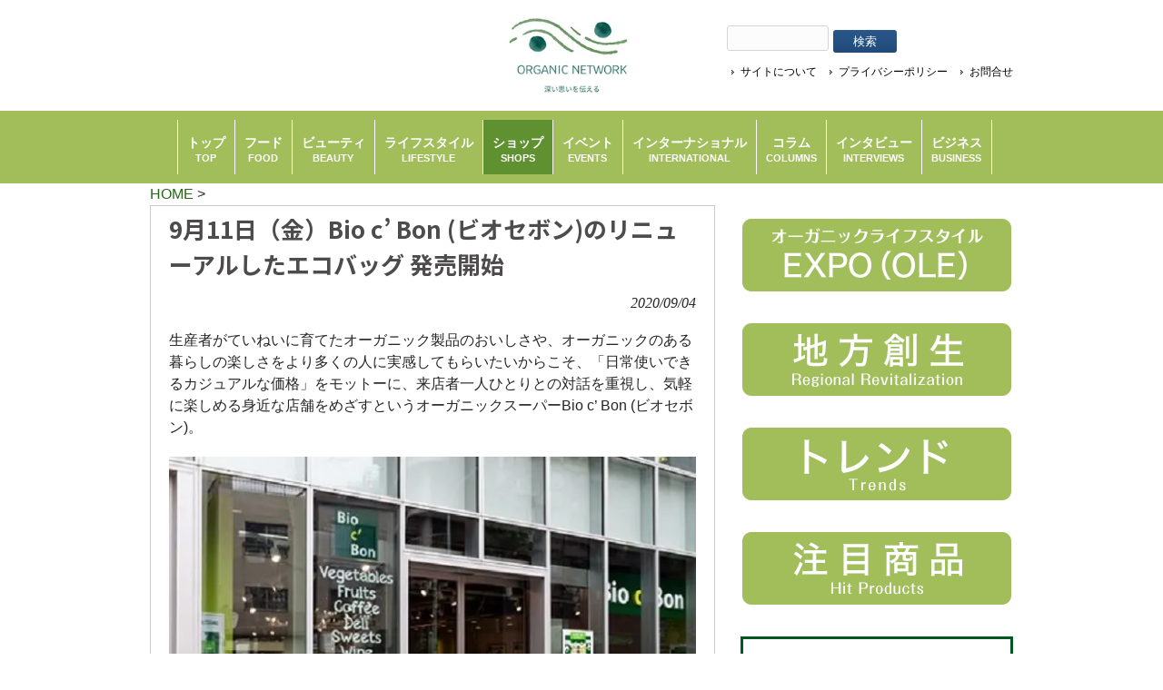

--- FILE ---
content_type: text/html; charset=UTF-8
request_url: https://organicnetwork.jp/shop/2020/09/04/29224/
body_size: 28231
content:
<!DOCTYPE html>
<html dir="ltr" lang="ja" prefix="og: https://ogp.me/ns#">
<head>
<meta charset="UTF-8">


<!-- ↓スマートフォン以外のviewport -->
<meta content="device-width" name="viewport">
<!-- ↑スマートフォン以外のviewport -->


<!--meta name="description" content="< ?php echo trim(wp_title('', false)); if(wp_title('', false)) { echo ' - '; } bloginfo('description'); ?>"-->
<!--title>9月11日（金）Bio c’ Bon (ビオセボン)のリニューアルしたエコバッグ 発売開始 - ORGANIC NETWORK | つながるオーガニックORGANIC NETWORK | つながるオーガニック</title-->
    <title>9月11日（金）Bio c’ Bon (ビオセボン)のリニューアルしたエコバッグ 発売開始 - ORGANIC NETWORK | つながるオーガニック</title>
<link rel="profile" href="https://gmpg.org/xfn/11">
<link rel="stylesheet" type="text/css" media="all" href="https://organicnetwork.jp/wp-content/themes/responsive_037/style.css">
<link rel="pingback" href="https://organicnetwork.jp/xmlrpc.php">
<link href="https://fonts.googleapis.com/css2?
family=Noto+Sans+JP:wght@100..900&
display=swap" rel="stylesheet">
<!--[if lt IE 9]>
<script src="https://organicnetwork.jp/wp-content/themes/responsive_037/js/html5.js"></script>
<script src="https://organicnetwork.jp/wp-content/themes/responsive_037/js/css3-mediaqueries.js"></script>
<![endif]-->
<script data-cfasync="false" data-no-defer="1" data-no-minify="1" data-no-optimize="1">var ewww_webp_supported=!1;function check_webp_feature(A,e){var w;e=void 0!==e?e:function(){},ewww_webp_supported?e(ewww_webp_supported):((w=new Image).onload=function(){ewww_webp_supported=0<w.width&&0<w.height,e&&e(ewww_webp_supported)},w.onerror=function(){e&&e(!1)},w.src="data:image/webp;base64,"+{alpha:"UklGRkoAAABXRUJQVlA4WAoAAAAQAAAAAAAAAAAAQUxQSAwAAAARBxAR/Q9ERP8DAABWUDggGAAAABQBAJ0BKgEAAQAAAP4AAA3AAP7mtQAAAA=="}[A])}check_webp_feature("alpha");</script><script data-cfasync="false" data-no-defer="1" data-no-minify="1" data-no-optimize="1">var Arrive=function(c,w){"use strict";if(c.MutationObserver&&"undefined"!=typeof HTMLElement){var r,a=0,u=(r=HTMLElement.prototype.matches||HTMLElement.prototype.webkitMatchesSelector||HTMLElement.prototype.mozMatchesSelector||HTMLElement.prototype.msMatchesSelector,{matchesSelector:function(e,t){return e instanceof HTMLElement&&r.call(e,t)},addMethod:function(e,t,r){var a=e[t];e[t]=function(){return r.length==arguments.length?r.apply(this,arguments):"function"==typeof a?a.apply(this,arguments):void 0}},callCallbacks:function(e,t){t&&t.options.onceOnly&&1==t.firedElems.length&&(e=[e[0]]);for(var r,a=0;r=e[a];a++)r&&r.callback&&r.callback.call(r.elem,r.elem);t&&t.options.onceOnly&&1==t.firedElems.length&&t.me.unbindEventWithSelectorAndCallback.call(t.target,t.selector,t.callback)},checkChildNodesRecursively:function(e,t,r,a){for(var i,n=0;i=e[n];n++)r(i,t,a)&&a.push({callback:t.callback,elem:i}),0<i.childNodes.length&&u.checkChildNodesRecursively(i.childNodes,t,r,a)},mergeArrays:function(e,t){var r,a={};for(r in e)e.hasOwnProperty(r)&&(a[r]=e[r]);for(r in t)t.hasOwnProperty(r)&&(a[r]=t[r]);return a},toElementsArray:function(e){return e=void 0!==e&&("number"!=typeof e.length||e===c)?[e]:e}}),e=(l.prototype.addEvent=function(e,t,r,a){a={target:e,selector:t,options:r,callback:a,firedElems:[]};return this._beforeAdding&&this._beforeAdding(a),this._eventsBucket.push(a),a},l.prototype.removeEvent=function(e){for(var t,r=this._eventsBucket.length-1;t=this._eventsBucket[r];r--)e(t)&&(this._beforeRemoving&&this._beforeRemoving(t),(t=this._eventsBucket.splice(r,1))&&t.length&&(t[0].callback=null))},l.prototype.beforeAdding=function(e){this._beforeAdding=e},l.prototype.beforeRemoving=function(e){this._beforeRemoving=e},l),t=function(i,n){var o=new e,l=this,s={fireOnAttributesModification:!1};return o.beforeAdding(function(t){var e=t.target;e!==c.document&&e!==c||(e=document.getElementsByTagName("html")[0]);var r=new MutationObserver(function(e){n.call(this,e,t)}),a=i(t.options);r.observe(e,a),t.observer=r,t.me=l}),o.beforeRemoving(function(e){e.observer.disconnect()}),this.bindEvent=function(e,t,r){t=u.mergeArrays(s,t);for(var a=u.toElementsArray(this),i=0;i<a.length;i++)o.addEvent(a[i],e,t,r)},this.unbindEvent=function(){var r=u.toElementsArray(this);o.removeEvent(function(e){for(var t=0;t<r.length;t++)if(this===w||e.target===r[t])return!0;return!1})},this.unbindEventWithSelectorOrCallback=function(r){var a=u.toElementsArray(this),i=r,e="function"==typeof r?function(e){for(var t=0;t<a.length;t++)if((this===w||e.target===a[t])&&e.callback===i)return!0;return!1}:function(e){for(var t=0;t<a.length;t++)if((this===w||e.target===a[t])&&e.selector===r)return!0;return!1};o.removeEvent(e)},this.unbindEventWithSelectorAndCallback=function(r,a){var i=u.toElementsArray(this);o.removeEvent(function(e){for(var t=0;t<i.length;t++)if((this===w||e.target===i[t])&&e.selector===r&&e.callback===a)return!0;return!1})},this},i=new function(){var s={fireOnAttributesModification:!1,onceOnly:!1,existing:!1};function n(e,t,r){return!(!u.matchesSelector(e,t.selector)||(e._id===w&&(e._id=a++),-1!=t.firedElems.indexOf(e._id)))&&(t.firedElems.push(e._id),!0)}var c=(i=new t(function(e){var t={attributes:!1,childList:!0,subtree:!0};return e.fireOnAttributesModification&&(t.attributes=!0),t},function(e,i){e.forEach(function(e){var t=e.addedNodes,r=e.target,a=[];null!==t&&0<t.length?u.checkChildNodesRecursively(t,i,n,a):"attributes"===e.type&&n(r,i)&&a.push({callback:i.callback,elem:r}),u.callCallbacks(a,i)})})).bindEvent;return i.bindEvent=function(e,t,r){t=void 0===r?(r=t,s):u.mergeArrays(s,t);var a=u.toElementsArray(this);if(t.existing){for(var i=[],n=0;n<a.length;n++)for(var o=a[n].querySelectorAll(e),l=0;l<o.length;l++)i.push({callback:r,elem:o[l]});if(t.onceOnly&&i.length)return r.call(i[0].elem,i[0].elem);setTimeout(u.callCallbacks,1,i)}c.call(this,e,t,r)},i},o=new function(){var a={};function i(e,t){return u.matchesSelector(e,t.selector)}var n=(o=new t(function(){return{childList:!0,subtree:!0}},function(e,r){e.forEach(function(e){var t=e.removedNodes,e=[];null!==t&&0<t.length&&u.checkChildNodesRecursively(t,r,i,e),u.callCallbacks(e,r)})})).bindEvent;return o.bindEvent=function(e,t,r){t=void 0===r?(r=t,a):u.mergeArrays(a,t),n.call(this,e,t,r)},o};d(HTMLElement.prototype),d(NodeList.prototype),d(HTMLCollection.prototype),d(HTMLDocument.prototype),d(Window.prototype);var n={};return s(i,n,"unbindAllArrive"),s(o,n,"unbindAllLeave"),n}function l(){this._eventsBucket=[],this._beforeAdding=null,this._beforeRemoving=null}function s(e,t,r){u.addMethod(t,r,e.unbindEvent),u.addMethod(t,r,e.unbindEventWithSelectorOrCallback),u.addMethod(t,r,e.unbindEventWithSelectorAndCallback)}function d(e){e.arrive=i.bindEvent,s(i,e,"unbindArrive"),e.leave=o.bindEvent,s(o,e,"unbindLeave")}}(window,void 0),ewww_webp_supported=!1;function check_webp_feature(e,t){var r;ewww_webp_supported?t(ewww_webp_supported):((r=new Image).onload=function(){ewww_webp_supported=0<r.width&&0<r.height,t(ewww_webp_supported)},r.onerror=function(){t(!1)},r.src="data:image/webp;base64,"+{alpha:"UklGRkoAAABXRUJQVlA4WAoAAAAQAAAAAAAAAAAAQUxQSAwAAAARBxAR/Q9ERP8DAABWUDggGAAAABQBAJ0BKgEAAQAAAP4AAA3AAP7mtQAAAA==",animation:"UklGRlIAAABXRUJQVlA4WAoAAAASAAAAAAAAAAAAQU5JTQYAAAD/////AABBTk1GJgAAAAAAAAAAAAAAAAAAAGQAAABWUDhMDQAAAC8AAAAQBxAREYiI/gcA"}[e])}function ewwwLoadImages(e){if(e){for(var t=document.querySelectorAll(".batch-image img, .image-wrapper a, .ngg-pro-masonry-item a, .ngg-galleria-offscreen-seo-wrapper a"),r=0,a=t.length;r<a;r++)ewwwAttr(t[r],"data-src",t[r].getAttribute("data-webp")),ewwwAttr(t[r],"data-thumbnail",t[r].getAttribute("data-webp-thumbnail"));for(var i=document.querySelectorAll("div.woocommerce-product-gallery__image"),r=0,a=i.length;r<a;r++)ewwwAttr(i[r],"data-thumb",i[r].getAttribute("data-webp-thumb"))}for(var n=document.querySelectorAll("video"),r=0,a=n.length;r<a;r++)ewwwAttr(n[r],"poster",e?n[r].getAttribute("data-poster-webp"):n[r].getAttribute("data-poster-image"));for(var o,l=document.querySelectorAll("img.ewww_webp_lazy_load"),r=0,a=l.length;r<a;r++)e&&(ewwwAttr(l[r],"data-lazy-srcset",l[r].getAttribute("data-lazy-srcset-webp")),ewwwAttr(l[r],"data-srcset",l[r].getAttribute("data-srcset-webp")),ewwwAttr(l[r],"data-lazy-src",l[r].getAttribute("data-lazy-src-webp")),ewwwAttr(l[r],"data-src",l[r].getAttribute("data-src-webp")),ewwwAttr(l[r],"data-orig-file",l[r].getAttribute("data-webp-orig-file")),ewwwAttr(l[r],"data-medium-file",l[r].getAttribute("data-webp-medium-file")),ewwwAttr(l[r],"data-large-file",l[r].getAttribute("data-webp-large-file")),null!=(o=l[r].getAttribute("srcset"))&&!1!==o&&o.includes("R0lGOD")&&ewwwAttr(l[r],"src",l[r].getAttribute("data-lazy-src-webp"))),l[r].className=l[r].className.replace(/\bewww_webp_lazy_load\b/,"");for(var s=document.querySelectorAll(".ewww_webp"),r=0,a=s.length;r<a;r++)e?(ewwwAttr(s[r],"srcset",s[r].getAttribute("data-srcset-webp")),ewwwAttr(s[r],"src",s[r].getAttribute("data-src-webp")),ewwwAttr(s[r],"data-orig-file",s[r].getAttribute("data-webp-orig-file")),ewwwAttr(s[r],"data-medium-file",s[r].getAttribute("data-webp-medium-file")),ewwwAttr(s[r],"data-large-file",s[r].getAttribute("data-webp-large-file")),ewwwAttr(s[r],"data-large_image",s[r].getAttribute("data-webp-large_image")),ewwwAttr(s[r],"data-src",s[r].getAttribute("data-webp-src"))):(ewwwAttr(s[r],"srcset",s[r].getAttribute("data-srcset-img")),ewwwAttr(s[r],"src",s[r].getAttribute("data-src-img"))),s[r].className=s[r].className.replace(/\bewww_webp\b/,"ewww_webp_loaded");window.jQuery&&jQuery.fn.isotope&&jQuery.fn.imagesLoaded&&(jQuery(".fusion-posts-container-infinite").imagesLoaded(function(){jQuery(".fusion-posts-container-infinite").hasClass("isotope")&&jQuery(".fusion-posts-container-infinite").isotope()}),jQuery(".fusion-portfolio:not(.fusion-recent-works) .fusion-portfolio-wrapper").imagesLoaded(function(){jQuery(".fusion-portfolio:not(.fusion-recent-works) .fusion-portfolio-wrapper").isotope()}))}function ewwwWebPInit(e){ewwwLoadImages(e),ewwwNggLoadGalleries(e),document.arrive(".ewww_webp",function(){ewwwLoadImages(e)}),document.arrive(".ewww_webp_lazy_load",function(){ewwwLoadImages(e)}),document.arrive("videos",function(){ewwwLoadImages(e)}),"loading"==document.readyState?document.addEventListener("DOMContentLoaded",ewwwJSONParserInit):("undefined"!=typeof galleries&&ewwwNggParseGalleries(e),ewwwWooParseVariations(e))}function ewwwAttr(e,t,r){null!=r&&!1!==r&&e.setAttribute(t,r)}function ewwwJSONParserInit(){"undefined"!=typeof galleries&&check_webp_feature("alpha",ewwwNggParseGalleries),check_webp_feature("alpha",ewwwWooParseVariations)}function ewwwWooParseVariations(e){if(e)for(var t=document.querySelectorAll("form.variations_form"),r=0,a=t.length;r<a;r++){var i=t[r].getAttribute("data-product_variations"),n=!1;try{for(var o in i=JSON.parse(i))void 0!==i[o]&&void 0!==i[o].image&&(void 0!==i[o].image.src_webp&&(i[o].image.src=i[o].image.src_webp,n=!0),void 0!==i[o].image.srcset_webp&&(i[o].image.srcset=i[o].image.srcset_webp,n=!0),void 0!==i[o].image.full_src_webp&&(i[o].image.full_src=i[o].image.full_src_webp,n=!0),void 0!==i[o].image.gallery_thumbnail_src_webp&&(i[o].image.gallery_thumbnail_src=i[o].image.gallery_thumbnail_src_webp,n=!0),void 0!==i[o].image.thumb_src_webp&&(i[o].image.thumb_src=i[o].image.thumb_src_webp,n=!0));n&&ewwwAttr(t[r],"data-product_variations",JSON.stringify(i))}catch(e){}}}function ewwwNggParseGalleries(e){if(e)for(var t in galleries){var r=galleries[t];galleries[t].images_list=ewwwNggParseImageList(r.images_list)}}function ewwwNggLoadGalleries(e){e&&document.addEventListener("ngg.galleria.themeadded",function(e,t){window.ngg_galleria._create_backup=window.ngg_galleria.create,window.ngg_galleria.create=function(e,t){var r=$(e).data("id");return galleries["gallery_"+r].images_list=ewwwNggParseImageList(galleries["gallery_"+r].images_list),window.ngg_galleria._create_backup(e,t)}})}function ewwwNggParseImageList(e){for(var t in e){var r=e[t];if(void 0!==r["image-webp"]&&(e[t].image=r["image-webp"],delete e[t]["image-webp"]),void 0!==r["thumb-webp"]&&(e[t].thumb=r["thumb-webp"],delete e[t]["thumb-webp"]),void 0!==r.full_image_webp&&(e[t].full_image=r.full_image_webp,delete e[t].full_image_webp),void 0!==r.srcsets)for(var a in r.srcsets)nggSrcset=r.srcsets[a],void 0!==r.srcsets[a+"-webp"]&&(e[t].srcsets[a]=r.srcsets[a+"-webp"],delete e[t].srcsets[a+"-webp"]);if(void 0!==r.full_srcsets)for(var i in r.full_srcsets)nggFSrcset=r.full_srcsets[i],void 0!==r.full_srcsets[i+"-webp"]&&(e[t].full_srcsets[i]=r.full_srcsets[i+"-webp"],delete e[t].full_srcsets[i+"-webp"])}return e}check_webp_feature("alpha",ewwwWebPInit);</script>
		<!-- All in One SEO 4.9.3 - aioseo.com -->
	<meta name="description" content="生産者がていねいに育てたオーガニック製品のおいしさや、オーガニックのある暮らしの楽しさをより多くの人に実感して" />
	<meta name="robots" content="max-image-preview:large" />
	<meta name="author" content="Global Organic Network 編集部"/>
	<link rel="canonical" href="https://organicnetwork.jp/shop/2020/09/04/29224/" />
	<meta name="generator" content="All in One SEO (AIOSEO) 4.9.3" />
		<meta property="og:locale" content="ja_JP" />
		<meta property="og:site_name" content="ORGANIC NETWORK | つながるオーガニック - ORGANIC NETWORKは、オーガニックの魅力を伝え、生活の一部としてもらうためのオーガニック情報専門メディアです。日々の暮らしの中で、あたりまえにオーガニック製品を選ぶことができる─ そんな社会の実現を目指して、さまざまな情報を発信していきたいと考えています。" />
		<meta property="og:type" content="article" />
		<meta property="og:title" content="9月11日（金）Bio c’ Bon (ビオセボン)のリニューアルしたエコバッグ 発売開始 - ORGANIC NETWORK | つながるオーガニック" />
		<meta property="og:description" content="生産者がていねいに育てたオーガニック製品のおいしさや、オーガニックのある暮らしの楽しさをより多くの人に実感して" />
		<meta property="og:url" content="https://organicnetwork.jp/shop/2020/09/04/29224/" />
		<meta property="og:image" content="https://organicnetwork.jp/wp-content/uploads/2020/08/243943a351f929e43564a905168456d9.jpg" />
		<meta property="og:image:secure_url" content="https://organicnetwork.jp/wp-content/uploads/2020/08/243943a351f929e43564a905168456d9.jpg" />
		<meta property="og:image:width" content="600" />
		<meta property="og:image:height" content="400" />
		<meta property="article:published_time" content="2020-09-04T11:41:15+00:00" />
		<meta property="article:modified_time" content="2020-09-04T11:41:15+00:00" />
		<meta name="twitter:card" content="summary_large_image" />
		<meta name="twitter:title" content="9月11日（金）Bio c’ Bon (ビオセボン)のリニューアルしたエコバッグ 発売開始 - ORGANIC NETWORK | つながるオーガニック" />
		<meta name="twitter:description" content="生産者がていねいに育てたオーガニック製品のおいしさや、オーガニックのある暮らしの楽しさをより多くの人に実感して" />
		<meta name="twitter:image" content="https://secure.gravatar.com/avatar/1c9e7b9d93817c188b76512954de05e5a1b7516ec0c44b5b8a2deeecb5e56228?s=300&#038;d=mm&#038;r=g" />
		<script type="application/ld+json" class="aioseo-schema">
			{"@context":"https:\/\/schema.org","@graph":[{"@type":"BlogPosting","@id":"https:\/\/organicnetwork.jp\/shop\/2020\/09\/04\/29224\/#blogposting","name":"9\u670811\u65e5\uff08\u91d1\uff09Bio c\u2019 Bon (\u30d2\u3099\u30aa\u30bb\u30db\u3099\u30f3)\u306e\u30ea\u30cb\u30e5\u30fc\u30a2\u30eb\u3057\u305f\u30a8\u30b3\u30d0\u30c3\u30b0 \u767a\u58f2\u958b\u59cb - ORGANIC NETWORK | \u3064\u306a\u304c\u308b\u30aa\u30fc\u30ac\u30cb\u30c3\u30af","headline":"9\u670811\u65e5\uff08\u91d1\uff09Bio c\u2019 Bon (\u30d2\u3099\u30aa\u30bb\u30db\u3099\u30f3)\u306e\u30ea\u30cb\u30e5\u30fc\u30a2\u30eb\u3057\u305f\u30a8\u30b3\u30d0\u30c3\u30b0 \u767a\u58f2\u958b\u59cb","author":{"@id":"https:\/\/organicnetwork.jp\/author\/gongon\/#author"},"publisher":{"@id":"https:\/\/organicnetwork.jp\/#organization"},"image":{"@type":"ImageObject","url":"https:\/\/organicnetwork.jp\/wp-content\/uploads\/2020\/08\/243943a351f929e43564a905168456d9.jpg","width":600,"height":400},"datePublished":"2020-09-04T20:41:15+09:00","dateModified":"2020-09-04T20:41:15+09:00","inLanguage":"ja","mainEntityOfPage":{"@id":"https:\/\/organicnetwork.jp\/shop\/2020\/09\/04\/29224\/#webpage"},"isPartOf":{"@id":"https:\/\/organicnetwork.jp\/shop\/2020\/09\/04\/29224\/#webpage"},"articleSection":"\u30aa\u30fc\u30ac\u30cb\u30c3\u30af, \u30b7\u30e7\u30c3\u30d7, Bio c\u2019 Bon, \u30aa\u30fc\u30ac\u30cb\u30c3\u30af\u30b9\u30fc\u30d1\u30fc, \u30d3\u30aa\u30bb\u30dc\u30f3"},{"@type":"BreadcrumbList","@id":"https:\/\/organicnetwork.jp\/shop\/2020\/09\/04\/29224\/#breadcrumblist","itemListElement":[{"@type":"ListItem","@id":"https:\/\/organicnetwork.jp#listItem","position":1,"name":"Home","item":"https:\/\/organicnetwork.jp","nextItem":{"@type":"ListItem","@id":"https:\/\/organicnetwork.jp\/category\/shop\/#listItem","name":"\u30b7\u30e7\u30c3\u30d7"}},{"@type":"ListItem","@id":"https:\/\/organicnetwork.jp\/category\/shop\/#listItem","position":2,"name":"\u30b7\u30e7\u30c3\u30d7","item":"https:\/\/organicnetwork.jp\/category\/shop\/","nextItem":{"@type":"ListItem","@id":"https:\/\/organicnetwork.jp\/shop\/2020\/09\/04\/29224\/#listItem","name":"9\u670811\u65e5\uff08\u91d1\uff09Bio c\u2019 Bon (\u30d2\u3099\u30aa\u30bb\u30db\u3099\u30f3)\u306e\u30ea\u30cb\u30e5\u30fc\u30a2\u30eb\u3057\u305f\u30a8\u30b3\u30d0\u30c3\u30b0 \u767a\u58f2\u958b\u59cb"},"previousItem":{"@type":"ListItem","@id":"https:\/\/organicnetwork.jp#listItem","name":"Home"}},{"@type":"ListItem","@id":"https:\/\/organicnetwork.jp\/shop\/2020\/09\/04\/29224\/#listItem","position":3,"name":"9\u670811\u65e5\uff08\u91d1\uff09Bio c\u2019 Bon (\u30d2\u3099\u30aa\u30bb\u30db\u3099\u30f3)\u306e\u30ea\u30cb\u30e5\u30fc\u30a2\u30eb\u3057\u305f\u30a8\u30b3\u30d0\u30c3\u30b0 \u767a\u58f2\u958b\u59cb","previousItem":{"@type":"ListItem","@id":"https:\/\/organicnetwork.jp\/category\/shop\/#listItem","name":"\u30b7\u30e7\u30c3\u30d7"}}]},{"@type":"Organization","@id":"https:\/\/organicnetwork.jp\/#organization","name":"ORGANIC NETWORK | \u3064\u306a\u304c\u308b\u30aa\u30fc\u30ac\u30cb\u30c3\u30af","description":"ORGANIC NETWORK\u306f\u3001\u30aa\u30fc\u30ac\u30cb\u30c3\u30af\u306e\u9b45\u529b\u3092\u4f1d\u3048\u3001\u751f\u6d3b\u306e\u4e00\u90e8\u3068\u3057\u3066\u3082\u3089\u3046\u305f\u3081\u306e\u30aa\u30fc\u30ac\u30cb\u30c3\u30af\u60c5\u5831\u5c02\u9580\u30e1\u30c7\u30a3\u30a2\u3067\u3059\u3002\u65e5\u3005\u306e\u66ae\u3089\u3057\u306e\u4e2d\u3067\u3001\u3042\u305f\u308a\u307e\u3048\u306b\u30aa\u30fc\u30ac\u30cb\u30c3\u30af\u88fd\u54c1\u3092\u9078\u3076\u3053\u3068\u304c\u3067\u304d\u308b\u2500 \u305d\u3093\u306a\u793e\u4f1a\u306e\u5b9f\u73fe\u3092\u76ee\u6307\u3057\u3066\u3001\u3055\u307e\u3056\u307e\u306a\u60c5\u5831\u3092\u767a\u4fe1\u3057\u3066\u3044\u304d\u305f\u3044\u3068\u8003\u3048\u3066\u3044\u307e\u3059\u3002","url":"https:\/\/organicnetwork.jp\/"},{"@type":"Person","@id":"https:\/\/organicnetwork.jp\/author\/gongon\/#author","url":"https:\/\/organicnetwork.jp\/author\/gongon\/","name":"Global Organic Network \u7de8\u96c6\u90e8","image":{"@type":"ImageObject","@id":"https:\/\/organicnetwork.jp\/shop\/2020\/09\/04\/29224\/#authorImage","url":"https:\/\/secure.gravatar.com\/avatar\/1c9e7b9d93817c188b76512954de05e5a1b7516ec0c44b5b8a2deeecb5e56228?s=96&d=mm&r=g","width":96,"height":96,"caption":"Global Organic Network \u7de8\u96c6\u90e8"}},{"@type":"WebPage","@id":"https:\/\/organicnetwork.jp\/shop\/2020\/09\/04\/29224\/#webpage","url":"https:\/\/organicnetwork.jp\/shop\/2020\/09\/04\/29224\/","name":"9\u670811\u65e5\uff08\u91d1\uff09Bio c\u2019 Bon (\u30d2\u3099\u30aa\u30bb\u30db\u3099\u30f3)\u306e\u30ea\u30cb\u30e5\u30fc\u30a2\u30eb\u3057\u305f\u30a8\u30b3\u30d0\u30c3\u30b0 \u767a\u58f2\u958b\u59cb - ORGANIC NETWORK | \u3064\u306a\u304c\u308b\u30aa\u30fc\u30ac\u30cb\u30c3\u30af","description":"\u751f\u7523\u8005\u304c\u3066\u3044\u306d\u3044\u306b\u80b2\u3066\u305f\u30aa\u30fc\u30ac\u30cb\u30c3\u30af\u88fd\u54c1\u306e\u304a\u3044\u3057\u3055\u3084\u3001\u30aa\u30fc\u30ac\u30cb\u30c3\u30af\u306e\u3042\u308b\u66ae\u3089\u3057\u306e\u697d\u3057\u3055\u3092\u3088\u308a\u591a\u304f\u306e\u4eba\u306b\u5b9f\u611f\u3057\u3066","inLanguage":"ja","isPartOf":{"@id":"https:\/\/organicnetwork.jp\/#website"},"breadcrumb":{"@id":"https:\/\/organicnetwork.jp\/shop\/2020\/09\/04\/29224\/#breadcrumblist"},"author":{"@id":"https:\/\/organicnetwork.jp\/author\/gongon\/#author"},"creator":{"@id":"https:\/\/organicnetwork.jp\/author\/gongon\/#author"},"image":{"@type":"ImageObject","url":"https:\/\/organicnetwork.jp\/wp-content\/uploads\/2020\/08\/243943a351f929e43564a905168456d9.jpg","@id":"https:\/\/organicnetwork.jp\/shop\/2020\/09\/04\/29224\/#mainImage","width":600,"height":400},"primaryImageOfPage":{"@id":"https:\/\/organicnetwork.jp\/shop\/2020\/09\/04\/29224\/#mainImage"},"datePublished":"2020-09-04T20:41:15+09:00","dateModified":"2020-09-04T20:41:15+09:00"},{"@type":"WebSite","@id":"https:\/\/organicnetwork.jp\/#website","url":"https:\/\/organicnetwork.jp\/","name":"ORGANIC NETWORK | \u3064\u306a\u304c\u308b\u30aa\u30fc\u30ac\u30cb\u30c3\u30af","description":"ORGANIC NETWORK\u306f\u3001\u30aa\u30fc\u30ac\u30cb\u30c3\u30af\u306e\u9b45\u529b\u3092\u4f1d\u3048\u3001\u751f\u6d3b\u306e\u4e00\u90e8\u3068\u3057\u3066\u3082\u3089\u3046\u305f\u3081\u306e\u30aa\u30fc\u30ac\u30cb\u30c3\u30af\u60c5\u5831\u5c02\u9580\u30e1\u30c7\u30a3\u30a2\u3067\u3059\u3002\u65e5\u3005\u306e\u66ae\u3089\u3057\u306e\u4e2d\u3067\u3001\u3042\u305f\u308a\u307e\u3048\u306b\u30aa\u30fc\u30ac\u30cb\u30c3\u30af\u88fd\u54c1\u3092\u9078\u3076\u3053\u3068\u304c\u3067\u304d\u308b\u2500 \u305d\u3093\u306a\u793e\u4f1a\u306e\u5b9f\u73fe\u3092\u76ee\u6307\u3057\u3066\u3001\u3055\u307e\u3056\u307e\u306a\u60c5\u5831\u3092\u767a\u4fe1\u3057\u3066\u3044\u304d\u305f\u3044\u3068\u8003\u3048\u3066\u3044\u307e\u3059\u3002","inLanguage":"ja","publisher":{"@id":"https:\/\/organicnetwork.jp\/#organization"}}]}
		</script>
		<!-- All in One SEO -->

<script type="text/javascript" id="wpp-js" src="https://organicnetwork.jp/wp-content/plugins/wordpress-popular-posts/assets/js/wpp.min.js?ver=7.3.6" data-sampling="0" data-sampling-rate="100" data-api-url="https://organicnetwork.jp/wp-json/wordpress-popular-posts" data-post-id="29224" data-token="bd44883d5b" data-lang="0" data-debug="0"></script>
<link rel="alternate" type="application/rss+xml" title="ORGANIC NETWORK | つながるオーガニック &raquo; 9月11日（金）Bio c’ Bon (ビオセボン)のリニューアルしたエコバッグ 発売開始 のコメントのフィード" href="https://organicnetwork.jp/shop/2020/09/04/29224/feed/" />
<link rel="alternate" title="oEmbed (JSON)" type="application/json+oembed" href="https://organicnetwork.jp/wp-json/oembed/1.0/embed?url=https%3A%2F%2Forganicnetwork.jp%2Fshop%2F2020%2F09%2F04%2F29224%2F" />
<link rel="alternate" title="oEmbed (XML)" type="text/xml+oembed" href="https://organicnetwork.jp/wp-json/oembed/1.0/embed?url=https%3A%2F%2Forganicnetwork.jp%2Fshop%2F2020%2F09%2F04%2F29224%2F&#038;format=xml" />
<style id='wp-img-auto-sizes-contain-inline-css' type='text/css'>
img:is([sizes=auto i],[sizes^="auto," i]){contain-intrinsic-size:3000px 1500px}
/*# sourceURL=wp-img-auto-sizes-contain-inline-css */
</style>
<style id='wp-emoji-styles-inline-css' type='text/css'>

	img.wp-smiley, img.emoji {
		display: inline !important;
		border: none !important;
		box-shadow: none !important;
		height: 1em !important;
		width: 1em !important;
		margin: 0 0.07em !important;
		vertical-align: -0.1em !important;
		background: none !important;
		padding: 0 !important;
	}
/*# sourceURL=wp-emoji-styles-inline-css */
</style>
<style id='wp-block-library-inline-css' type='text/css'>
:root{--wp-block-synced-color:#7a00df;--wp-block-synced-color--rgb:122,0,223;--wp-bound-block-color:var(--wp-block-synced-color);--wp-editor-canvas-background:#ddd;--wp-admin-theme-color:#007cba;--wp-admin-theme-color--rgb:0,124,186;--wp-admin-theme-color-darker-10:#006ba1;--wp-admin-theme-color-darker-10--rgb:0,107,160.5;--wp-admin-theme-color-darker-20:#005a87;--wp-admin-theme-color-darker-20--rgb:0,90,135;--wp-admin-border-width-focus:2px}@media (min-resolution:192dpi){:root{--wp-admin-border-width-focus:1.5px}}.wp-element-button{cursor:pointer}:root .has-very-light-gray-background-color{background-color:#eee}:root .has-very-dark-gray-background-color{background-color:#313131}:root .has-very-light-gray-color{color:#eee}:root .has-very-dark-gray-color{color:#313131}:root .has-vivid-green-cyan-to-vivid-cyan-blue-gradient-background{background:linear-gradient(135deg,#00d084,#0693e3)}:root .has-purple-crush-gradient-background{background:linear-gradient(135deg,#34e2e4,#4721fb 50%,#ab1dfe)}:root .has-hazy-dawn-gradient-background{background:linear-gradient(135deg,#faaca8,#dad0ec)}:root .has-subdued-olive-gradient-background{background:linear-gradient(135deg,#fafae1,#67a671)}:root .has-atomic-cream-gradient-background{background:linear-gradient(135deg,#fdd79a,#004a59)}:root .has-nightshade-gradient-background{background:linear-gradient(135deg,#330968,#31cdcf)}:root .has-midnight-gradient-background{background:linear-gradient(135deg,#020381,#2874fc)}:root{--wp--preset--font-size--normal:16px;--wp--preset--font-size--huge:42px}.has-regular-font-size{font-size:1em}.has-larger-font-size{font-size:2.625em}.has-normal-font-size{font-size:var(--wp--preset--font-size--normal)}.has-huge-font-size{font-size:var(--wp--preset--font-size--huge)}.has-text-align-center{text-align:center}.has-text-align-left{text-align:left}.has-text-align-right{text-align:right}.has-fit-text{white-space:nowrap!important}#end-resizable-editor-section{display:none}.aligncenter{clear:both}.items-justified-left{justify-content:flex-start}.items-justified-center{justify-content:center}.items-justified-right{justify-content:flex-end}.items-justified-space-between{justify-content:space-between}.screen-reader-text{border:0;clip-path:inset(50%);height:1px;margin:-1px;overflow:hidden;padding:0;position:absolute;width:1px;word-wrap:normal!important}.screen-reader-text:focus{background-color:#ddd;clip-path:none;color:#444;display:block;font-size:1em;height:auto;left:5px;line-height:normal;padding:15px 23px 14px;text-decoration:none;top:5px;width:auto;z-index:100000}html :where(.has-border-color){border-style:solid}html :where([style*=border-top-color]){border-top-style:solid}html :where([style*=border-right-color]){border-right-style:solid}html :where([style*=border-bottom-color]){border-bottom-style:solid}html :where([style*=border-left-color]){border-left-style:solid}html :where([style*=border-width]){border-style:solid}html :where([style*=border-top-width]){border-top-style:solid}html :where([style*=border-right-width]){border-right-style:solid}html :where([style*=border-bottom-width]){border-bottom-style:solid}html :where([style*=border-left-width]){border-left-style:solid}html :where(img[class*=wp-image-]){height:auto;max-width:100%}:where(figure){margin:0 0 1em}html :where(.is-position-sticky){--wp-admin--admin-bar--position-offset:var(--wp-admin--admin-bar--height,0px)}@media screen and (max-width:600px){html :where(.is-position-sticky){--wp-admin--admin-bar--position-offset:0px}}

/*# sourceURL=wp-block-library-inline-css */
</style><style id='global-styles-inline-css' type='text/css'>
:root{--wp--preset--aspect-ratio--square: 1;--wp--preset--aspect-ratio--4-3: 4/3;--wp--preset--aspect-ratio--3-4: 3/4;--wp--preset--aspect-ratio--3-2: 3/2;--wp--preset--aspect-ratio--2-3: 2/3;--wp--preset--aspect-ratio--16-9: 16/9;--wp--preset--aspect-ratio--9-16: 9/16;--wp--preset--color--black: #000000;--wp--preset--color--cyan-bluish-gray: #abb8c3;--wp--preset--color--white: #ffffff;--wp--preset--color--pale-pink: #f78da7;--wp--preset--color--vivid-red: #cf2e2e;--wp--preset--color--luminous-vivid-orange: #ff6900;--wp--preset--color--luminous-vivid-amber: #fcb900;--wp--preset--color--light-green-cyan: #7bdcb5;--wp--preset--color--vivid-green-cyan: #00d084;--wp--preset--color--pale-cyan-blue: #8ed1fc;--wp--preset--color--vivid-cyan-blue: #0693e3;--wp--preset--color--vivid-purple: #9b51e0;--wp--preset--gradient--vivid-cyan-blue-to-vivid-purple: linear-gradient(135deg,rgb(6,147,227) 0%,rgb(155,81,224) 100%);--wp--preset--gradient--light-green-cyan-to-vivid-green-cyan: linear-gradient(135deg,rgb(122,220,180) 0%,rgb(0,208,130) 100%);--wp--preset--gradient--luminous-vivid-amber-to-luminous-vivid-orange: linear-gradient(135deg,rgb(252,185,0) 0%,rgb(255,105,0) 100%);--wp--preset--gradient--luminous-vivid-orange-to-vivid-red: linear-gradient(135deg,rgb(255,105,0) 0%,rgb(207,46,46) 100%);--wp--preset--gradient--very-light-gray-to-cyan-bluish-gray: linear-gradient(135deg,rgb(238,238,238) 0%,rgb(169,184,195) 100%);--wp--preset--gradient--cool-to-warm-spectrum: linear-gradient(135deg,rgb(74,234,220) 0%,rgb(151,120,209) 20%,rgb(207,42,186) 40%,rgb(238,44,130) 60%,rgb(251,105,98) 80%,rgb(254,248,76) 100%);--wp--preset--gradient--blush-light-purple: linear-gradient(135deg,rgb(255,206,236) 0%,rgb(152,150,240) 100%);--wp--preset--gradient--blush-bordeaux: linear-gradient(135deg,rgb(254,205,165) 0%,rgb(254,45,45) 50%,rgb(107,0,62) 100%);--wp--preset--gradient--luminous-dusk: linear-gradient(135deg,rgb(255,203,112) 0%,rgb(199,81,192) 50%,rgb(65,88,208) 100%);--wp--preset--gradient--pale-ocean: linear-gradient(135deg,rgb(255,245,203) 0%,rgb(182,227,212) 50%,rgb(51,167,181) 100%);--wp--preset--gradient--electric-grass: linear-gradient(135deg,rgb(202,248,128) 0%,rgb(113,206,126) 100%);--wp--preset--gradient--midnight: linear-gradient(135deg,rgb(2,3,129) 0%,rgb(40,116,252) 100%);--wp--preset--font-size--small: 13px;--wp--preset--font-size--medium: 20px;--wp--preset--font-size--large: 36px;--wp--preset--font-size--x-large: 42px;--wp--preset--spacing--20: 0.44rem;--wp--preset--spacing--30: 0.67rem;--wp--preset--spacing--40: 1rem;--wp--preset--spacing--50: 1.5rem;--wp--preset--spacing--60: 2.25rem;--wp--preset--spacing--70: 3.38rem;--wp--preset--spacing--80: 5.06rem;--wp--preset--shadow--natural: 6px 6px 9px rgba(0, 0, 0, 0.2);--wp--preset--shadow--deep: 12px 12px 50px rgba(0, 0, 0, 0.4);--wp--preset--shadow--sharp: 6px 6px 0px rgba(0, 0, 0, 0.2);--wp--preset--shadow--outlined: 6px 6px 0px -3px rgb(255, 255, 255), 6px 6px rgb(0, 0, 0);--wp--preset--shadow--crisp: 6px 6px 0px rgb(0, 0, 0);}:where(.is-layout-flex){gap: 0.5em;}:where(.is-layout-grid){gap: 0.5em;}body .is-layout-flex{display: flex;}.is-layout-flex{flex-wrap: wrap;align-items: center;}.is-layout-flex > :is(*, div){margin: 0;}body .is-layout-grid{display: grid;}.is-layout-grid > :is(*, div){margin: 0;}:where(.wp-block-columns.is-layout-flex){gap: 2em;}:where(.wp-block-columns.is-layout-grid){gap: 2em;}:where(.wp-block-post-template.is-layout-flex){gap: 1.25em;}:where(.wp-block-post-template.is-layout-grid){gap: 1.25em;}.has-black-color{color: var(--wp--preset--color--black) !important;}.has-cyan-bluish-gray-color{color: var(--wp--preset--color--cyan-bluish-gray) !important;}.has-white-color{color: var(--wp--preset--color--white) !important;}.has-pale-pink-color{color: var(--wp--preset--color--pale-pink) !important;}.has-vivid-red-color{color: var(--wp--preset--color--vivid-red) !important;}.has-luminous-vivid-orange-color{color: var(--wp--preset--color--luminous-vivid-orange) !important;}.has-luminous-vivid-amber-color{color: var(--wp--preset--color--luminous-vivid-amber) !important;}.has-light-green-cyan-color{color: var(--wp--preset--color--light-green-cyan) !important;}.has-vivid-green-cyan-color{color: var(--wp--preset--color--vivid-green-cyan) !important;}.has-pale-cyan-blue-color{color: var(--wp--preset--color--pale-cyan-blue) !important;}.has-vivid-cyan-blue-color{color: var(--wp--preset--color--vivid-cyan-blue) !important;}.has-vivid-purple-color{color: var(--wp--preset--color--vivid-purple) !important;}.has-black-background-color{background-color: var(--wp--preset--color--black) !important;}.has-cyan-bluish-gray-background-color{background-color: var(--wp--preset--color--cyan-bluish-gray) !important;}.has-white-background-color{background-color: var(--wp--preset--color--white) !important;}.has-pale-pink-background-color{background-color: var(--wp--preset--color--pale-pink) !important;}.has-vivid-red-background-color{background-color: var(--wp--preset--color--vivid-red) !important;}.has-luminous-vivid-orange-background-color{background-color: var(--wp--preset--color--luminous-vivid-orange) !important;}.has-luminous-vivid-amber-background-color{background-color: var(--wp--preset--color--luminous-vivid-amber) !important;}.has-light-green-cyan-background-color{background-color: var(--wp--preset--color--light-green-cyan) !important;}.has-vivid-green-cyan-background-color{background-color: var(--wp--preset--color--vivid-green-cyan) !important;}.has-pale-cyan-blue-background-color{background-color: var(--wp--preset--color--pale-cyan-blue) !important;}.has-vivid-cyan-blue-background-color{background-color: var(--wp--preset--color--vivid-cyan-blue) !important;}.has-vivid-purple-background-color{background-color: var(--wp--preset--color--vivid-purple) !important;}.has-black-border-color{border-color: var(--wp--preset--color--black) !important;}.has-cyan-bluish-gray-border-color{border-color: var(--wp--preset--color--cyan-bluish-gray) !important;}.has-white-border-color{border-color: var(--wp--preset--color--white) !important;}.has-pale-pink-border-color{border-color: var(--wp--preset--color--pale-pink) !important;}.has-vivid-red-border-color{border-color: var(--wp--preset--color--vivid-red) !important;}.has-luminous-vivid-orange-border-color{border-color: var(--wp--preset--color--luminous-vivid-orange) !important;}.has-luminous-vivid-amber-border-color{border-color: var(--wp--preset--color--luminous-vivid-amber) !important;}.has-light-green-cyan-border-color{border-color: var(--wp--preset--color--light-green-cyan) !important;}.has-vivid-green-cyan-border-color{border-color: var(--wp--preset--color--vivid-green-cyan) !important;}.has-pale-cyan-blue-border-color{border-color: var(--wp--preset--color--pale-cyan-blue) !important;}.has-vivid-cyan-blue-border-color{border-color: var(--wp--preset--color--vivid-cyan-blue) !important;}.has-vivid-purple-border-color{border-color: var(--wp--preset--color--vivid-purple) !important;}.has-vivid-cyan-blue-to-vivid-purple-gradient-background{background: var(--wp--preset--gradient--vivid-cyan-blue-to-vivid-purple) !important;}.has-light-green-cyan-to-vivid-green-cyan-gradient-background{background: var(--wp--preset--gradient--light-green-cyan-to-vivid-green-cyan) !important;}.has-luminous-vivid-amber-to-luminous-vivid-orange-gradient-background{background: var(--wp--preset--gradient--luminous-vivid-amber-to-luminous-vivid-orange) !important;}.has-luminous-vivid-orange-to-vivid-red-gradient-background{background: var(--wp--preset--gradient--luminous-vivid-orange-to-vivid-red) !important;}.has-very-light-gray-to-cyan-bluish-gray-gradient-background{background: var(--wp--preset--gradient--very-light-gray-to-cyan-bluish-gray) !important;}.has-cool-to-warm-spectrum-gradient-background{background: var(--wp--preset--gradient--cool-to-warm-spectrum) !important;}.has-blush-light-purple-gradient-background{background: var(--wp--preset--gradient--blush-light-purple) !important;}.has-blush-bordeaux-gradient-background{background: var(--wp--preset--gradient--blush-bordeaux) !important;}.has-luminous-dusk-gradient-background{background: var(--wp--preset--gradient--luminous-dusk) !important;}.has-pale-ocean-gradient-background{background: var(--wp--preset--gradient--pale-ocean) !important;}.has-electric-grass-gradient-background{background: var(--wp--preset--gradient--electric-grass) !important;}.has-midnight-gradient-background{background: var(--wp--preset--gradient--midnight) !important;}.has-small-font-size{font-size: var(--wp--preset--font-size--small) !important;}.has-medium-font-size{font-size: var(--wp--preset--font-size--medium) !important;}.has-large-font-size{font-size: var(--wp--preset--font-size--large) !important;}.has-x-large-font-size{font-size: var(--wp--preset--font-size--x-large) !important;}
/*# sourceURL=global-styles-inline-css */
</style>

<style id='classic-theme-styles-inline-css' type='text/css'>
/*! This file is auto-generated */
.wp-block-button__link{color:#fff;background-color:#32373c;border-radius:9999px;box-shadow:none;text-decoration:none;padding:calc(.667em + 2px) calc(1.333em + 2px);font-size:1.125em}.wp-block-file__button{background:#32373c;color:#fff;text-decoration:none}
/*# sourceURL=/wp-includes/css/classic-themes.min.css */
</style>
<link rel='stylesheet' id='newpost-catch-css' href='https://organicnetwork.jp/wp-content/plugins/newpost-catch/style.css?ver=6.9' type='text/css' media='all' />
<link rel='stylesheet' id='wp-pagenavi-css' href='https://organicnetwork.jp/wp-content/plugins/wp-pagenavi/pagenavi-css.css?ver=2.70' type='text/css' media='all' />
<script type="text/javascript" src="https://organicnetwork.jp/wp-includes/js/jquery/jquery.min.js?ver=3.7.1" id="jquery-core-js"></script>
<script type="text/javascript" src="https://organicnetwork.jp/wp-includes/js/jquery/jquery-migrate.min.js?ver=3.4.1" id="jquery-migrate-js"></script>
<script type="text/javascript" src="https://organicnetwork.jp/wp-content/plugins/crossslide-jquery-plugin-for-wordpress/jquery.cross-slide.js?ver=6.9" id="thisismyurl-crossslide-js-js"></script>
<link rel="https://api.w.org/" href="https://organicnetwork.jp/wp-json/" /><link rel="alternate" title="JSON" type="application/json" href="https://organicnetwork.jp/wp-json/wp/v2/posts/29224" /><link rel="EditURI" type="application/rsd+xml" title="RSD" href="https://organicnetwork.jp/xmlrpc.php?rsd" />
<link rel='shortlink' href='https://organicnetwork.jp/?p=29224' />
<!-- Google Tag Manager -->
<script>(function(w,d,s,l,i){w[l]=w[l]||[];w[l].push({'gtm.start':
new Date().getTime(),event:'gtm.js'});var f=d.getElementsByTagName(s)[0],
j=d.createElement(s),dl=l!='dataLayer'?'&l='+l:'';j.async=true;j.src=
'https://www.googletagmanager.com/gtm.js?id='+i+dl;f.parentNode.insertBefore(j,f);
})(window,document,'script','dataLayer','GTM-WC5XDR');</script>
<!-- End Google Tag Manager -->
		<script>
  (function(i,s,o,g,r,a,m){i['GoogleAnalyticsObject']=r;i[r]=i[r]||function(){
  (i[r].q=i[r].q||[]).push(arguments)},i[r].l=1*new Date();a=s.createElement(o),
  m=s.getElementsByTagName(o)[0];a.async=1;a.src=g;m.parentNode.insertBefore(a,m)
  })(window,document,'script','//www.google-analytics.com/analytics.js','ga');

  ga('create', 'UA-55857518-2', 'auto');
  ga('require', 'displayfeatures');
  ga('send', 'pageview');

</script>            <style id="wpp-loading-animation-styles">@-webkit-keyframes bgslide{from{background-position-x:0}to{background-position-x:-200%}}@keyframes bgslide{from{background-position-x:0}to{background-position-x:-200%}}.wpp-widget-block-placeholder,.wpp-shortcode-placeholder{margin:0 auto;width:60px;height:3px;background:#dd3737;background:linear-gradient(90deg,#dd3737 0%,#571313 10%,#dd3737 100%);background-size:200% auto;border-radius:3px;-webkit-animation:bgslide 1s infinite linear;animation:bgslide 1s infinite linear}</style>
            <noscript><style>.lazyload[data-src]{display:none !important;}</style></noscript><style>.lazyload{background-image:none !important;}.lazyload:before{background-image:none !important;}</style><link rel="icon" href="https://organicnetwork.jp/wp-content/uploads/2026/01/fav.png" sizes="32x32" />
<link rel="icon" href="https://organicnetwork.jp/wp-content/uploads/2026/01/fav.png" sizes="192x192" />
<link rel="apple-touch-icon" href="https://organicnetwork.jp/wp-content/uploads/2026/01/fav.png" />
<meta name="msapplication-TileImage" content="https://organicnetwork.jp/wp-content/uploads/2026/01/fav.png" />
<!--?php wp_deregister_script('jquery'); wp_head(); ?-->
<script src="https://ajax.googleapis.com/ajax/libs/jquery/1.9.1/jquery.min.js"></script>
<script src="https://organicnetwork.jp/wp-content/themes/responsive_037/js/script.js"></script>
<script>
$(function(){
	if(!navigator.userAgent.match(/(iPhone|iPad|Android)/)){
		$("a.tel-link").each(function(){
			$(this).replaceWith("<span>" + $(this).html() + "</span>");
			});
	}
});
</script>
<!--tellink-->
<!--slick Slider-->
<link href="https://organicnetwork.jp/wp-content/themes/responsive_037/slick/slick-theme.css" rel="stylesheet" type="text/css">
<link href="https://organicnetwork.jp/wp-content/themes/responsive_037/slick/slick.css" rel="stylesheet" type="text/css">
<script src="https://cdn.jsdelivr.net/npm/jquery@3/dist/jquery.min.js"></script>
<script type="text/javascript" src="https://organicnetwork.jp/wp-content/themes/responsive_037/slick/slick.min.js"></script>
<script type="text/javascript" src="https://organicnetwork.jp/wp-content/themes/responsive_037/slick/main.js"></script>
<!--slick Slider-->
<link rel='stylesheet' id='yarppRelatedCss-css' href='https://organicnetwork.jp/wp-content/plugins/yet-another-related-posts-plugin/style/related.css?ver=5.30.11' type='text/css' media='all' />
</head>
<body>
<script data-cfasync="false" data-no-defer="1" data-no-minify="1" data-no-optimize="1">if(typeof ewww_webp_supported==="undefined"){var ewww_webp_supported=!1}if(ewww_webp_supported){document.body.classList.add("webp-support")}</script>
<!--SP表示電話バナー-->
<script type="text/javascript">
  $(function(){
    if ((navigator.userAgent.indexOf('iPhone') > 0
      && navigator.userAgent.indexOf('iPad') == -1)
      || navigator.userAgent.indexOf('iPod') > 0
      || navigator.userAgent.indexOf('Android') > 0) {
      var bH = $('.fix_menu_smartphone').height();
      $('body').css('margin-bottom',bH+'px');
    }else{
      $('.fix_menu_smartphone').css('display','none');
    }
  });
</script>
<!--/SP表示電話バナー-->


<!--SP表示固定ナビー-->
<script type="text/javascript">
  $(function(){
    if ((navigator.userAgent.indexOf('iPhone') > 0
      && navigator.userAgent.indexOf('iPad') == -1)
      || navigator.userAgent.indexOf('iPod') > 0
      || navigator.userAgent.indexOf('Android') > 0) {
      var bH = $('.fix_menu_smartphone').height();
      $('body').css('margin-bottom',bH+'px');
    }else{
      $('.fix_menu_smartphone').css('display','none');
    }
  });
</script>
<!--/SP表示固定ナビ-->


<header id="header" role="banner">

    <!--div class="bg screensize3">
  	<div class="inner">
			<h1><span class="left">ORGANIC NETWORK | つながるオーガニック</h1>
    </div>
  </div-->

	<div class="inner center"> <a href="/"><img class="h2img lazyload ewww_webp_lazy_load" src="[data-uri]" alt="お問い合わせ" width="225" height="70" data-src="https://organicnetwork.jp/wp-content/themes/responsive_037/images/banners/logo.png" decoding="async" data-eio-rwidth="287" data-eio-rheight="110" data-src-webp="https://organicnetwork.jp/wp-content/themes/responsive_037/images/banners/logo.png.webp"><noscript><img class="h2img" src="https://organicnetwork.jp/wp-content/themes/responsive_037/images/banners/logo.png" alt="お問い合わせ" width="225" height="70" data-eio="l"></noscript></a>
<div class="float_right text_right">	
<div class="left haedsearch"><form role="search" method="get" id="searchform" class="searchform" action="https://organicnetwork.jp/">
				<div>
					<label class="screen-reader-text" for="s">検索:</label>
					<input type="text" value="" name="s" id="s" />
					<input type="submit" id="searchsubmit" value="検索" />
				</div>
			</form></div>
<div class="tx_s">
<!--a href="https://organicnetwork.jp/biz/" target="_blank"><img src="[data-uri]" width="42" height="29" alt="" data-src="https://organicnetwork.jp/wp-content/themes/responsive_037/images/banners/icon_jp.jpg" decoding="async" class="lazyload ewww_webp_lazy_load" data-eio-rwidth="42" data-eio-rheight="29" data-src-webp="https://organicnetwork.jp/wp-content/themes/responsive_037/images/banners/icon_jp.jpg.webp" /><noscript><img src="https://organicnetwork.jp/wp-content/themes/responsive_037/images/banners/icon_jp.jpg" width="42" height="29" alt="" data-eio="l" /></noscript></a-->
<!--a href="/en/" target="_blank"><img src="[data-uri]" width="43" height="29" alt="" data-src="https://organicnetwork.jp/wp-content/themes/responsive_037/images/banners/icon_uk.jpg" decoding="async" class="lazyload ewww_webp_lazy_load" data-eio-rwidth="43" data-eio-rheight="29" data-src-webp="https://organicnetwork.jp/wp-content/themes/responsive_037/images/banners/icon_uk.jpg.webp" /><noscript><img src="https://organicnetwork.jp/wp-content/themes/responsive_037/images/banners/icon_uk.jpg" width="43" height="29" alt="" data-eio="l" /></noscript></a--></div>
<div><ul><li id="menu-item-35" class="menu-item menu-item-type-post_type menu-item-object-page menu-item-35"><a href="https://organicnetwork.jp/about/">サイトについて</a></li>
<li id="menu-item-32" class="menu-item menu-item-type-post_type menu-item-object-page menu-item-32"><a href="https://organicnetwork.jp/policy/">プライバシーポリシー</a></li>
<li id="menu-item-17528" class="menu-item menu-item-type-post_type menu-item-object-page menu-item-17528"><a href="https://organicnetwork.jp/toiawase/">お問合せ</a></li>
</ul></div>
  </div></div>
</header>

<!-- /PC以外に表示する切り替えボタン-->
<div class="screensize4 sp_navi"> 
<ul>
  <li class="longfont"><a href="/">トップ<br>
TOP</a></li>
    <li class="longfont"><a href="/category/food/">フード<br> 
FOOD
</a></li>
    <li class="longfont"><a href="/category/beauty/">ビューティー<br> 
BEAUTY
</a></li>
    <li class="longfont"><a href="/ategory/lifestyle/">ライフ<br>
LIFE</a></li>
    <li class="longfont"><a href="/category/shop/">ショップ<br>
SHOPS</a></li>
</ul>
<ul>
   <li class="longfont"><a href="/category/event/">イベント<br>
EVENTS</a></li>
    <li class="longfont"><a href="/category/international/">インター<br>
ナショナル</a></li>
</li>
    <li class="longfont"><a href="/ategory/column/">コラム<br>
COLUMNS</a></li>
    <li class="longfont"><a href="/category/interview/">インタビュー<br>
INTERVIEWS</a></li>
   <li class="longfont"><a href="/category/business/">ビジネス<br>
BUSINESS</a></li>
</ul>
</div>
</div>
<nav id="mainNav">
    <div class="inner">
    <a class="menu" id="menu"><span>MENU</span></a>
		<div class="panel centerling">   
    <ul><li id="menu-item-26" class="menu-item menu-item-type-custom menu-item-object-custom menu-item-home"><a href="https://organicnetwork.jp"><strong>トップ</strong><span>TOP</span></a></li>
<li id="menu-item-23" class="menu-item menu-item-type-taxonomy menu-item-object-category"><a href="https://organicnetwork.jp/category/food/"><strong>フード</strong><span>FOOD</span></a></li>
<li id="menu-item-19" class="menu-item menu-item-type-taxonomy menu-item-object-category"><a href="https://organicnetwork.jp/category/beauty/"><strong>ビューティ</strong><span>BEAUTY</span></a></li>
<li id="menu-item-25" class="menu-item menu-item-type-taxonomy menu-item-object-category"><a href="https://organicnetwork.jp/category/lifestyle/"><strong>ライフスタイル</strong><span>LIFESTYLE</span></a></li>
<li id="menu-item-21" class="menu-item menu-item-type-taxonomy menu-item-object-category current-post-ancestor current-menu-parent current-post-parent"><a href="https://organicnetwork.jp/category/shop/"><strong>ショップ</strong><span>SHOPS</span></a></li>
<li id="menu-item-17" class="menu-item menu-item-type-taxonomy menu-item-object-category menu-item-has-children"><a href="https://organicnetwork.jp/category/event/"><strong>イベント</strong><span>EVENTS</span></a>
<ul class="sub-menu">
	<li id="menu-item-22416" class="menu-item menu-item-type-taxonomy menu-item-object-category"><a href="https://organicnetwork.jp/category/event/oleexpo/">OLE EXPO</a></li>
	<li id="menu-item-22415" class="menu-item menu-item-type-taxonomy menu-item-object-category"><a href="https://organicnetwork.jp/category/event/ofeexpo/">OFE EXPO</a></li>
	<li id="menu-item-22419" class="menu-item menu-item-type-taxonomy menu-item-object-category"><a href="https://organicnetwork.jp/category/event/tenjikai/">その他展示会</a></li>
	<li id="menu-item-22417" class="menu-item menu-item-type-taxonomy menu-item-object-category"><a href="https://organicnetwork.jp/category/event/study/">スタディツアー</a></li>
	<li id="menu-item-22418" class="menu-item menu-item-type-taxonomy menu-item-object-category"><a href="https://organicnetwork.jp/category/event/seminar/">セミナー・シンポジウム</a></li>
	<li id="menu-item-22420" class="menu-item menu-item-type-taxonomy menu-item-object-category"><a href="https://organicnetwork.jp/category/event/screen/">上映会</a></li>
</ul>
</li>
<li id="menu-item-18" class="menu-item menu-item-type-taxonomy menu-item-object-category"><a href="https://organicnetwork.jp/category/international/"><strong>インターナショナル</strong><span>INTERNATIONAL</span></a></li>
<li id="menu-item-17096" class="menu-item menu-item-type-taxonomy menu-item-object-category"><a href="https://organicnetwork.jp/category/column/"><strong>コラム</strong><span>COLUMNS</span></a></li>
<li id="menu-item-363" class="menu-item menu-item-type-taxonomy menu-item-object-category"><a href="https://organicnetwork.jp/category/interview/"><strong>インタビュー</strong><span>INTERVIEWS</span></a></li>
<li id="menu-item-22411" class="menu-item menu-item-type-taxonomy menu-item-object-category menu-item-has-children"><a href="https://organicnetwork.jp/category/business/"><strong>ビジネス</strong><span>BUSINESS</span></a>
<ul class="sub-menu">
	<li id="menu-item-22414" class="menu-item menu-item-type-taxonomy menu-item-object-category"><a href="https://organicnetwork.jp/category/business/news/">ニュース</a></li>
	<li id="menu-item-22412" class="menu-item menu-item-type-taxonomy menu-item-object-category"><a href="https://organicnetwork.jp/category/business/event-business/">イベント</a></li>
	<li id="menu-item-22413" class="menu-item menu-item-type-taxonomy menu-item-object-category"><a href="https://organicnetwork.jp/category/business/topix/">トピックス</a></li>
</ul>
</li>
</ul>     
    </div>
    </div>
  </nav>
<!-- パンくず -->
  <div class="breadcrumbs">
    <a href="/"><span>HOME</span></a> &gt; 
</div>
<!-- /パンくず --><div id="wrapper">

<div id="content">
<section>
		<article id="post-29224" class="content">
	  <header>  	
      <h2 class="title first"><span>9月11日（金）Bio c’ Bon (ビオセボン)のリニューアルしたエコバッグ 発売開始</span></h2> 
<!-- SNS Count Cache取得 -->
	  <div class="postMetaArea clearfix">
<span></span></div>
<!-- SNS Count Cache取得 -->
      <p class="dateLabel"><time datetime="2020-09-04">2020/09/04</time>  
    </header>
    <div class="post">
		<p>生産者がていねいに育てたオーガニック製品のおいしさや、オーガニックのある暮らしの楽しさをより多くの人に実感してもらいたいからこそ、「日常使いできるカジュアルな価格」をモットーに、来店者一人ひとりとの対話を重視し、気軽に楽しめる身近な店舗をめざすというオーガニックスーパーBio c’ Bon (ビオセボン)。</p>
<p><img decoding="async" src="[data-uri]" alt="" width="600" height="400" class="aligncenter size-full wp-image-18103 lazyload ewww_webp_lazy_load"   data-src="https://organicnetwork.jp/wp-content/uploads/2018/06/gaien_photo01.jpg" data-srcset="https://organicnetwork.jp/wp-content/uploads/2018/06/gaien_photo01.jpg 600w, https://organicnetwork.jp/wp-content/uploads/2018/06/gaien_photo01-300x200.jpg 300w" data-sizes="auto" data-eio-rwidth="600" data-eio-rheight="400" data-src-webp="https://organicnetwork.jp/wp-content/uploads/2018/06/gaien_photo01.jpg.webp" data-srcset-webp="https://organicnetwork.jp/wp-content/uploads/2018/06/gaien_photo01.jpg.webp 600w, https://organicnetwork.jp/wp-content/uploads/2018/06/gaien_photo01-300x200.jpg.webp 300w" /><noscript><img decoding="async" src="https://organicnetwork.jp/wp-content/uploads/2018/06/gaien_photo01.jpg" alt="" width="600" height="400" class="aligncenter size-full wp-image-18103" srcset="https://organicnetwork.jp/wp-content/uploads/2018/06/gaien_photo01.jpg 600w, https://organicnetwork.jp/wp-content/uploads/2018/06/gaien_photo01-300x200.jpg 300w" sizes="(max-width: 600px) 100vw, 600px" data-eio="l" /></noscript></p>
<p>2016年のオープン当初より、ショッピングバッグ（紙袋）の有料提供、マイバッグ持参推進、量り売りコーナーの設置など環境にやさしいお買い物スタイルに取り組んできたビオセボン・ジャポン株式会社は、2020年9月11日（金）に、地球環境にやさしいオリジナルグッズとして、オーガニックコットンを使用した「マルシェバッグ」を発売します。</p>
<p>フランス在住のアーティスト（イザベル ボワノ氏）を起用し、Bio c’ Bonのメッセージである「オーガニックを日常に」を基にデザインされたもの。先行発売中のマスクケースに続き、サステナブルグッズの第2弾となるそう。 </p>
<p style="text-align: center;"><img decoding="async" src="[data-uri]" alt="" width="600" height="400" class="aligncenter size-full wp-image-29223 lazyload ewww_webp_lazy_load"   data-src="https://organicnetwork.jp/wp-content/uploads/2020/08/71a1e8ca7a1878112d87bbc2bc72417b.jpg" data-srcset="https://organicnetwork.jp/wp-content/uploads/2020/08/71a1e8ca7a1878112d87bbc2bc72417b.jpg 600w, https://organicnetwork.jp/wp-content/uploads/2020/08/71a1e8ca7a1878112d87bbc2bc72417b-300x200.jpg 300w, https://organicnetwork.jp/wp-content/uploads/2020/08/71a1e8ca7a1878112d87bbc2bc72417b-150x100.jpg 150w" data-sizes="auto" data-eio-rwidth="600" data-eio-rheight="400" data-src-webp="https://organicnetwork.jp/wp-content/uploads/2020/08/71a1e8ca7a1878112d87bbc2bc72417b.jpg.webp" data-srcset-webp="https://organicnetwork.jp/wp-content/uploads/2020/08/71a1e8ca7a1878112d87bbc2bc72417b.jpg.webp 600w, https://organicnetwork.jp/wp-content/uploads/2020/08/71a1e8ca7a1878112d87bbc2bc72417b-300x200.jpg.webp 300w, https://organicnetwork.jp/wp-content/uploads/2020/08/71a1e8ca7a1878112d87bbc2bc72417b-150x100.jpg.webp 150w" /><noscript><img decoding="async" src="https://organicnetwork.jp/wp-content/uploads/2020/08/71a1e8ca7a1878112d87bbc2bc72417b.jpg" alt="" width="600" height="400" class="aligncenter size-full wp-image-29223" srcset="https://organicnetwork.jp/wp-content/uploads/2020/08/71a1e8ca7a1878112d87bbc2bc72417b.jpg 600w, https://organicnetwork.jp/wp-content/uploads/2020/08/71a1e8ca7a1878112d87bbc2bc72417b-300x200.jpg 300w, https://organicnetwork.jp/wp-content/uploads/2020/08/71a1e8ca7a1878112d87bbc2bc72417b-150x100.jpg 150w" sizes="(max-width: 600px) 100vw, 600px" data-eio="l" /></noscript>ビオセボン　マルシェバッグL</p>
<p>お客さまの要望を基に試行錯誤を重ね、細部までとことんこだわった<span>リニューアルポイント</span><span>は次の通りです</span>。 </p>
<p><b></b><strong><u><b><span>１．オーガニックコットンをグレードアップ！</p>
<p></span></b></u></strong>原料収穫から最終商品まで、すべての工程で環境に配慮されたGOTS認証を取得。</p>
<p>GOTS認証（Global Organic Textile Standard／オーガニックテキスタイル世界基準）とは、代表的な国際基準策定機関によって定められた厳格な基準をクリアしたオーガニック製品の証です。</p>
<p><img decoding="async" src="[data-uri]" alt="" width="447" height="274" class="aligncenter size-full wp-image-29218 lazyload ewww_webp_lazy_load"   data-src="https://organicnetwork.jp/wp-content/uploads/2020/08/b9cedc78f00609da4b7a380e0c7c07fb.jpg" data-srcset="https://organicnetwork.jp/wp-content/uploads/2020/08/b9cedc78f00609da4b7a380e0c7c07fb.jpg 447w, https://organicnetwork.jp/wp-content/uploads/2020/08/b9cedc78f00609da4b7a380e0c7c07fb-300x184.jpg 300w, https://organicnetwork.jp/wp-content/uploads/2020/08/b9cedc78f00609da4b7a380e0c7c07fb-150x92.jpg 150w" data-sizes="auto" data-eio-rwidth="447" data-eio-rheight="274" data-src-webp="https://organicnetwork.jp/wp-content/uploads/2020/08/b9cedc78f00609da4b7a380e0c7c07fb.jpg.webp" data-srcset-webp="https://organicnetwork.jp/wp-content/uploads/2020/08/b9cedc78f00609da4b7a380e0c7c07fb.jpg.webp 447w, https://organicnetwork.jp/wp-content/uploads/2020/08/b9cedc78f00609da4b7a380e0c7c07fb-300x184.jpg.webp 300w, https://organicnetwork.jp/wp-content/uploads/2020/08/b9cedc78f00609da4b7a380e0c7c07fb-150x92.jpg.webp 150w" /><noscript><img decoding="async" src="https://organicnetwork.jp/wp-content/uploads/2020/08/b9cedc78f00609da4b7a380e0c7c07fb.jpg" alt="" width="447" height="274" class="aligncenter size-full wp-image-29218" srcset="https://organicnetwork.jp/wp-content/uploads/2020/08/b9cedc78f00609da4b7a380e0c7c07fb.jpg 447w, https://organicnetwork.jp/wp-content/uploads/2020/08/b9cedc78f00609da4b7a380e0c7c07fb-300x184.jpg 300w, https://organicnetwork.jp/wp-content/uploads/2020/08/b9cedc78f00609da4b7a380e0c7c07fb-150x92.jpg 150w" sizes="(max-width: 447px) 100vw, 447px" data-eio="l" /></noscript></p>
<p><strong><u><b><span><br />
２．使いやすさを追求！</span></b></u></strong><strong><u><b><span><br />
</span></b></u></strong><br />
<strong><b><span>①丈夫で大容量</span></b></strong><br />
しっかりとしたマチ付きのため、かさばる食材も入れやすい仕様で、丈夫で厚みのある生地のため、ワインや調味料、お米など重たい物のお買い物にも便利。まとめ買いにも重宝します。耐荷重は、Mサイズで10㎏、Lサイズで20kgまで大丈夫！</p>
<p><img decoding="async" src="[data-uri]" alt="" width="600" height="460" class="aligncenter size-full wp-image-29219 lazyload ewww_webp_lazy_load"   data-src="https://organicnetwork.jp/wp-content/uploads/2020/08/9bb826558970634101daab7908a8fbf5.jpg" data-srcset="https://organicnetwork.jp/wp-content/uploads/2020/08/9bb826558970634101daab7908a8fbf5.jpg 600w, https://organicnetwork.jp/wp-content/uploads/2020/08/9bb826558970634101daab7908a8fbf5-300x230.jpg 300w, https://organicnetwork.jp/wp-content/uploads/2020/08/9bb826558970634101daab7908a8fbf5-150x115.jpg 150w" data-sizes="auto" data-eio-rwidth="600" data-eio-rheight="460" data-src-webp="https://organicnetwork.jp/wp-content/uploads/2020/08/9bb826558970634101daab7908a8fbf5.jpg.webp" data-srcset-webp="https://organicnetwork.jp/wp-content/uploads/2020/08/9bb826558970634101daab7908a8fbf5.jpg.webp 600w, https://organicnetwork.jp/wp-content/uploads/2020/08/9bb826558970634101daab7908a8fbf5-300x230.jpg.webp 300w, https://organicnetwork.jp/wp-content/uploads/2020/08/9bb826558970634101daab7908a8fbf5-150x115.jpg.webp 150w" /><noscript><img decoding="async" src="https://organicnetwork.jp/wp-content/uploads/2020/08/9bb826558970634101daab7908a8fbf5.jpg" alt="" width="600" height="460" class="aligncenter size-full wp-image-29219" srcset="https://organicnetwork.jp/wp-content/uploads/2020/08/9bb826558970634101daab7908a8fbf5.jpg 600w, https://organicnetwork.jp/wp-content/uploads/2020/08/9bb826558970634101daab7908a8fbf5-300x230.jpg 300w, https://organicnetwork.jp/wp-content/uploads/2020/08/9bb826558970634101daab7908a8fbf5-150x115.jpg 150w" sizes="(max-width: 600px) 100vw, 600px" data-eio="l" /></noscript></p>
<p><strong><b><span><br />
②持ち運び簡単</span></b></strong><br />
幅広い持ち手のため重い物を入れても肩に食い込みにくく、持ち運びしやすい仕様で、手のひらサイズに畳めるのでコンパクトに収納できます。</p>
<p><img decoding="async" src="[data-uri]" alt="" width="450" height="350" class="aligncenter size-full wp-image-29217 lazyload ewww_webp_lazy_load"   data-src="https://organicnetwork.jp/wp-content/uploads/2020/08/0940e54e83c883e6e0546eca537a8127.jpg" data-srcset="https://organicnetwork.jp/wp-content/uploads/2020/08/0940e54e83c883e6e0546eca537a8127.jpg 450w, https://organicnetwork.jp/wp-content/uploads/2020/08/0940e54e83c883e6e0546eca537a8127-300x233.jpg 300w, https://organicnetwork.jp/wp-content/uploads/2020/08/0940e54e83c883e6e0546eca537a8127-150x117.jpg 150w" data-sizes="auto" data-eio-rwidth="450" data-eio-rheight="350" data-src-webp="https://organicnetwork.jp/wp-content/uploads/2020/08/0940e54e83c883e6e0546eca537a8127.jpg.webp" data-srcset-webp="https://organicnetwork.jp/wp-content/uploads/2020/08/0940e54e83c883e6e0546eca537a8127.jpg.webp 450w, https://organicnetwork.jp/wp-content/uploads/2020/08/0940e54e83c883e6e0546eca537a8127-300x233.jpg.webp 300w, https://organicnetwork.jp/wp-content/uploads/2020/08/0940e54e83c883e6e0546eca537a8127-150x117.jpg.webp 150w" /><noscript><img decoding="async" src="https://organicnetwork.jp/wp-content/uploads/2020/08/0940e54e83c883e6e0546eca537a8127.jpg" alt="" width="450" height="350" class="aligncenter size-full wp-image-29217" srcset="https://organicnetwork.jp/wp-content/uploads/2020/08/0940e54e83c883e6e0546eca537a8127.jpg 450w, https://organicnetwork.jp/wp-content/uploads/2020/08/0940e54e83c883e6e0546eca537a8127-300x233.jpg 300w, https://organicnetwork.jp/wp-content/uploads/2020/08/0940e54e83c883e6e0546eca537a8127-150x117.jpg 150w" sizes="(max-width: 450px) 100vw, 450px" data-eio="l" /></noscript></p>
<p><strong><b><span>③繰り返し使用可能</span></b></strong><br />
コットン素材のため、汚れても洗って繰り返し使用できます。</p>
<p>
<strong><u><b><span>３．普段使いできるオシャレなデザイン！</span></b></u></strong></p>
<p>Bio c’ Bonのメッセージ「オーガニックを日常に」（LE BIO AU QUOTIDIEN）がフランス語で入った、日常に取り入れやすいシンプルでユニセックスなデザインは、パリ在住アーティスト・イザベル ボワノさんとコラボレーション。</p>
<p><img decoding="async" src="[data-uri]" alt="" width="600" height="500" class="aligncenter size-full wp-image-29216 lazyload ewww_webp_lazy_load"   data-src="https://organicnetwork.jp/wp-content/uploads/2020/08/82e4058ac91dbc81a8650358a88e9182.jpg" data-srcset="https://organicnetwork.jp/wp-content/uploads/2020/08/82e4058ac91dbc81a8650358a88e9182.jpg 600w, https://organicnetwork.jp/wp-content/uploads/2020/08/82e4058ac91dbc81a8650358a88e9182-300x250.jpg 300w, https://organicnetwork.jp/wp-content/uploads/2020/08/82e4058ac91dbc81a8650358a88e9182-150x125.jpg 150w" data-sizes="auto" data-eio-rwidth="600" data-eio-rheight="500" data-src-webp="https://organicnetwork.jp/wp-content/uploads/2020/08/82e4058ac91dbc81a8650358a88e9182.jpg.webp" data-srcset-webp="https://organicnetwork.jp/wp-content/uploads/2020/08/82e4058ac91dbc81a8650358a88e9182.jpg.webp 600w, https://organicnetwork.jp/wp-content/uploads/2020/08/82e4058ac91dbc81a8650358a88e9182-300x250.jpg.webp 300w, https://organicnetwork.jp/wp-content/uploads/2020/08/82e4058ac91dbc81a8650358a88e9182-150x125.jpg.webp 150w" /><noscript><img decoding="async" src="https://organicnetwork.jp/wp-content/uploads/2020/08/82e4058ac91dbc81a8650358a88e9182.jpg" alt="" width="600" height="500" class="aligncenter size-full wp-image-29216" srcset="https://organicnetwork.jp/wp-content/uploads/2020/08/82e4058ac91dbc81a8650358a88e9182.jpg 600w, https://organicnetwork.jp/wp-content/uploads/2020/08/82e4058ac91dbc81a8650358a88e9182-300x250.jpg 300w, https://organicnetwork.jp/wp-content/uploads/2020/08/82e4058ac91dbc81a8650358a88e9182-150x125.jpg 150w" sizes="(max-width: 600px) 100vw, 600px" data-eio="l" /></noscript></p>
<p>毎日のお買い物がもっと楽しく心地よくなるイラスト＆素材にこだわっています。</p>
<p>【商品概要】<br />
■商品名称： ビオセボン マルシェバッグ M、マルシェバッグ L<br />
■発売日：2020年9月11日（金）<br />
■サイズ：（M）横300X縦550Xマチ60、（L）横440X縦750Xマチ75<br />
■価格：（M）1,780円（税抜）、（L）2,180円（税抜）<br />
■販売店舗：ビオセボン全店　店舗情報は<a href="https://www.bio-c-bon.jp/emplacement/" target="_blank" rel="noopener noreferrer">こちら</a></p>
<p>&nbsp;</p>
<p><img decoding="async" src="[data-uri]" alt="" width="300" height="273" class="aligncenter size-medium wp-image-29220 lazyload ewww_webp_lazy_load"   data-src="https://organicnetwork.jp/wp-content/uploads/2020/08/5a636444be6a59db1ed97fe0ca4eadeb-300x273.jpg" data-srcset="https://organicnetwork.jp/wp-content/uploads/2020/08/5a636444be6a59db1ed97fe0ca4eadeb-300x273.jpg 300w, https://organicnetwork.jp/wp-content/uploads/2020/08/5a636444be6a59db1ed97fe0ca4eadeb-150x137.jpg 150w, https://organicnetwork.jp/wp-content/uploads/2020/08/5a636444be6a59db1ed97fe0ca4eadeb.jpg 450w" data-sizes="auto" data-eio-rwidth="300" data-eio-rheight="273" data-src-webp="https://organicnetwork.jp/wp-content/uploads/2020/08/5a636444be6a59db1ed97fe0ca4eadeb-300x273.jpg.webp" data-srcset-webp="https://organicnetwork.jp/wp-content/uploads/2020/08/5a636444be6a59db1ed97fe0ca4eadeb-300x273.jpg.webp 300w, https://organicnetwork.jp/wp-content/uploads/2020/08/5a636444be6a59db1ed97fe0ca4eadeb-150x137.jpg.webp 150w, https://organicnetwork.jp/wp-content/uploads/2020/08/5a636444be6a59db1ed97fe0ca4eadeb.jpg.webp 450w" /><noscript><img decoding="async" src="https://organicnetwork.jp/wp-content/uploads/2020/08/5a636444be6a59db1ed97fe0ca4eadeb-300x273.jpg" alt="" width="300" height="273" class="aligncenter size-medium wp-image-29220" srcset="https://organicnetwork.jp/wp-content/uploads/2020/08/5a636444be6a59db1ed97fe0ca4eadeb-300x273.jpg 300w, https://organicnetwork.jp/wp-content/uploads/2020/08/5a636444be6a59db1ed97fe0ca4eadeb-150x137.jpg 150w, https://organicnetwork.jp/wp-content/uploads/2020/08/5a636444be6a59db1ed97fe0ca4eadeb.jpg 450w" sizes="(max-width: 300px) 100vw, 300px" data-eio="l" /></noscript></p>
<p style="text-align: left;">■アーティスト イザベル ボワノ氏（Isabelle Boinot） パリ在住のフランス人アーティスト。アングレームの美大を卒業後、イラスト、デッサン、コラージュ、刺繍、映像など多岐にわたる表現で活躍されています。日本でも活躍の場を広げており、女性から支持を集めています（写真：Ryo Tamura）。</p>
<p>
</p>
<p>&nbsp;</p>
<p style="text-align: left;"><strong><u><b>ボワノ氏</b></u></strong><strong><u><b><span>デザインの第1弾マスクケースも好評発売中！</span></b></u></strong></p>
<p><img decoding="async" src="[data-uri]" alt="" width="600" height="520" class="aligncenter size-full wp-image-29221 lazyload ewww_webp_lazy_load"   data-src="https://organicnetwork.jp/wp-content/uploads/2020/08/ababad55a1aa4c09e7b2ee3b916de31b.jpg" data-srcset="https://organicnetwork.jp/wp-content/uploads/2020/08/ababad55a1aa4c09e7b2ee3b916de31b.jpg 600w, https://organicnetwork.jp/wp-content/uploads/2020/08/ababad55a1aa4c09e7b2ee3b916de31b-300x260.jpg 300w, https://organicnetwork.jp/wp-content/uploads/2020/08/ababad55a1aa4c09e7b2ee3b916de31b-150x130.jpg 150w" data-sizes="auto" data-eio-rwidth="600" data-eio-rheight="520" data-src-webp="https://organicnetwork.jp/wp-content/uploads/2020/08/ababad55a1aa4c09e7b2ee3b916de31b.jpg.webp" data-srcset-webp="https://organicnetwork.jp/wp-content/uploads/2020/08/ababad55a1aa4c09e7b2ee3b916de31b.jpg.webp 600w, https://organicnetwork.jp/wp-content/uploads/2020/08/ababad55a1aa4c09e7b2ee3b916de31b-300x260.jpg.webp 300w, https://organicnetwork.jp/wp-content/uploads/2020/08/ababad55a1aa4c09e7b2ee3b916de31b-150x130.jpg.webp 150w" /><noscript><img decoding="async" src="https://organicnetwork.jp/wp-content/uploads/2020/08/ababad55a1aa4c09e7b2ee3b916de31b.jpg" alt="" width="600" height="520" class="aligncenter size-full wp-image-29221" srcset="https://organicnetwork.jp/wp-content/uploads/2020/08/ababad55a1aa4c09e7b2ee3b916de31b.jpg 600w, https://organicnetwork.jp/wp-content/uploads/2020/08/ababad55a1aa4c09e7b2ee3b916de31b-300x260.jpg 300w, https://organicnetwork.jp/wp-content/uploads/2020/08/ababad55a1aa4c09e7b2ee3b916de31b-150x130.jpg 150w" sizes="(max-width: 600px) 100vw, 600px" data-eio="l" /></noscript></p>
<p><strong><b><span>プラスチックの代替素材を使用したオリジナルマスクケース<br />
</span></b></strong><br />
環境へ配慮し、石灰石を主原料とした、プラスチック代替となる素材「LIMEX（ライメックス）」を使用しています。</p>
<p>□商品名：マスクケース<br />
□価格：５００円（税抜）<br />
※LIMEX（ライメックス）は、株式会社TBMが国内で自社開発（特許取得）した複合素材です。</p>
<p>&nbsp;</p>
<p>Bio c’ Bon (ビオセボン)公式サイト：<a href="https://www.bio-c-bon.jp/" target="_blank" rel="noopener noreferrer">https://www.bio-c-bon.jp/</a></p>
<p>&nbsp;</p>
<p>&nbsp;</p>
<p>&nbsp;</p>
<p>《関連キーワード》<br>
<a href="https://organicnetwork.jp/tag/bio-c-bon/" rel="tag">Bio c’ Bon</a>, <a href="https://organicnetwork.jp/tag/%e3%82%aa%e3%83%bc%e3%82%ac%e3%83%8b%e3%83%83%e3%82%af%e3%82%b9%e3%83%bc%e3%83%91%e3%83%bc/" rel="tag">オーガニックスーパー</a>, <a href="https://organicnetwork.jp/tag/%e3%83%93%e3%82%aa%e3%82%bb%e3%83%9c%e3%83%b3/" rel="tag">ビオセボン</a></p>
		<!--プロフィール-->	
<!--プロフィール-->	
    </div>
     
  </article>
		
	

	<!-- 関連記事設置場所 -->  
   <div class='yarpp yarpp-related yarpp-related-website yarpp-template-yarpp-template-relative'>
<div class="related-post">
<h4>関連Webコンテンツ一覧･他にも以下がよく読まれています</h4>
<div class="related-entry">
<a href="https://organicnetwork.jp/shop/2016/12/12/11745/" class="thumbnail">
<!–アイキャッチ画像–>
<img width="150" height="150" src="[data-uri]" class="attachment-150x150 size-150x150 wp-post-image lazyload ewww_webp_lazy_load" alt="" decoding="async" data-src="https://organicnetwork.jp/wp-content/uploads/2016/12/Bio23-150x150.jpg" data-eio-rwidth="150" data-eio-rheight="150" data-src-webp="https://organicnetwork.jp/wp-content/uploads/2016/12/Bio23-150x150.jpg.webp" /><noscript><img width="150" height="150" src="https://organicnetwork.jp/wp-content/uploads/2016/12/Bio23-150x150.jpg" class="attachment-150x150 size-150x150 wp-post-image" alt="" decoding="async" data-eio="l" /></noscript></a>
<!–関連記事のタイトル部分–>
<a href="https://organicnetwork.jp/shop/2016/12/12/11745/" title="12月9日（金）東京・港区麻布にフランス・パリ 生まれのオーガニックスーパーマー…">12月9日（金）東京・港区麻布に...</a></div><div class="related-entry">
<a href="https://organicnetwork.jp/food/2017/02/24/12646/" class="thumbnail">
<!–アイキャッチ画像–>
<img width="150" height="150" src="[data-uri]" class="attachment-150x150 size-150x150 wp-post-image lazyload ewww_webp_lazy_load" alt="" decoding="async" data-src="https://organicnetwork.jp/wp-content/uploads/2017/02/Hinamatsuri-150x150.jpg" data-eio-rwidth="150" data-eio-rheight="150" data-src-webp="https://organicnetwork.jp/wp-content/uploads/2017/02/Hinamatsuri-150x150.jpg.webp" /><noscript><img width="150" height="150" src="https://organicnetwork.jp/wp-content/uploads/2017/02/Hinamatsuri-150x150.jpg" class="attachment-150x150 size-150x150 wp-post-image" alt="" decoding="async" data-eio="l" /></noscript></a>
<!–関連記事のタイトル部分–>
<a href="https://organicnetwork.jp/food/2017/02/24/12646/" title="有機食材使用の手まり寿司・チラシ寿司や、雛あられなど。〈Bio c’ Bon〉の…">有機食材使用の手まり寿司・チラシ...</a></div><div class="related-entry">
<a href="https://organicnetwork.jp/shop/2018/04/29/17757/" class="thumbnail">
<!–アイキャッチ画像–>
<img width="150" height="150" src="[data-uri]" class="attachment-150x150 size-150x150 wp-post-image lazyload ewww_webp_lazy_load" alt="" decoding="async"   data-src="https://organicnetwork.jp/wp-content/uploads/2018/04/BCB_Top-150x150.jpg" data-srcset="https://organicnetwork.jp/wp-content/uploads/2018/04/BCB_Top-150x150.jpg 150w, https://organicnetwork.jp/wp-content/uploads/2018/04/BCB_Top-144x144.jpg 144w" data-sizes="auto" data-eio-rwidth="150" data-eio-rheight="150" data-src-webp="https://organicnetwork.jp/wp-content/uploads/2018/04/BCB_Top-150x150.jpg.webp" data-srcset-webp="https://organicnetwork.jp/wp-content/uploads/2018/04/BCB_Top-150x150.jpg.webp 150w, https://organicnetwork.jp/wp-content/uploads/2018/04/BCB_Top-144x144.jpg.webp 144w" /><noscript><img width="150" height="150" src="https://organicnetwork.jp/wp-content/uploads/2018/04/BCB_Top-150x150.jpg" class="attachment-150x150 size-150x150 wp-post-image" alt="" decoding="async" srcset="https://organicnetwork.jp/wp-content/uploads/2018/04/BCB_Top-150x150.jpg 150w, https://organicnetwork.jp/wp-content/uploads/2018/04/BCB_Top-144x144.jpg 144w" sizes="(max-width: 150px) 100vw, 150px" data-eio="l" /></noscript></a>
<!–関連記事のタイトル部分–>
<a href="https://organicnetwork.jp/shop/2018/04/29/17757/" title="子どもの日を控え、＜ビオママン宣言＞をスタートさせたビオセボン！麻布十番店、中目…">子どもの日を控え、＜ビオママン宣...</a></div><div class="related-entry">
<a href="https://organicnetwork.jp/shop/2018/06/13/18119/" class="thumbnail">
<!–アイキャッチ画像–>
<img width="150" height="150" src="[data-uri]" class="attachment-150x150 size-150x150 wp-post-image lazyload ewww_webp_lazy_load" alt="" decoding="async"   data-src="https://organicnetwork.jp/wp-content/uploads/2018/06/gaien_photo01-150x150.jpg" data-srcset="https://organicnetwork.jp/wp-content/uploads/2018/06/gaien_photo01-150x150.jpg 150w, https://organicnetwork.jp/wp-content/uploads/2018/06/gaien_photo01-144x144.jpg 144w" data-sizes="auto" data-eio-rwidth="150" data-eio-rheight="150" data-src-webp="https://organicnetwork.jp/wp-content/uploads/2018/06/gaien_photo01-150x150.jpg.webp" data-srcset-webp="https://organicnetwork.jp/wp-content/uploads/2018/06/gaien_photo01-150x150.jpg.webp 150w, https://organicnetwork.jp/wp-content/uploads/2018/06/gaien_photo01-144x144.jpg.webp 144w" /><noscript><img width="150" height="150" src="https://organicnetwork.jp/wp-content/uploads/2018/06/gaien_photo01-150x150.jpg" class="attachment-150x150 size-150x150 wp-post-image" alt="" decoding="async" srcset="https://organicnetwork.jp/wp-content/uploads/2018/06/gaien_photo01-150x150.jpg 150w, https://organicnetwork.jp/wp-content/uploads/2018/06/gaien_photo01-144x144.jpg 144w" sizes="(max-width: 150px) 100vw, 150px" data-eio="l" /></noscript></a>
<!–関連記事のタイトル部分–>
<a href="https://organicnetwork.jp/shop/2018/06/13/18119/" title="美味しいオーガニック、魅力いっぱいのスーパーマーケット。 都内の新店舗「ビオセボ…">美味しいオーガニック、魅力いっぱ...</a></div><div class="related-entry">
<a href="https://organicnetwork.jp/shop/2018/11/11/20220/" class="thumbnail">
<!–アイキャッチ画像–>
<img width="150" height="150" src="[data-uri]" class="attachment-150x150 size-150x150 wp-post-image lazyload ewww_webp_lazy_load" alt="" decoding="async"   data-src="https://organicnetwork.jp/wp-content/uploads/2018/11/BioCBon_top2-150x150.jpg" data-srcset="https://organicnetwork.jp/wp-content/uploads/2018/11/BioCBon_top2-150x150.jpg 150w, https://organicnetwork.jp/wp-content/uploads/2018/11/BioCBon_top2-144x144.jpg 144w" data-sizes="auto" data-eio-rwidth="150" data-eio-rheight="150" data-src-webp="https://organicnetwork.jp/wp-content/uploads/2018/11/BioCBon_top2-150x150.jpg.webp" data-srcset-webp="https://organicnetwork.jp/wp-content/uploads/2018/11/BioCBon_top2-150x150.jpg.webp 150w, https://organicnetwork.jp/wp-content/uploads/2018/11/BioCBon_top2-144x144.jpg.webp 144w" /><noscript><img width="150" height="150" src="https://organicnetwork.jp/wp-content/uploads/2018/11/BioCBon_top2-150x150.jpg" class="attachment-150x150 size-150x150 wp-post-image" alt="" decoding="async" srcset="https://organicnetwork.jp/wp-content/uploads/2018/11/BioCBon_top2-150x150.jpg 150w, https://organicnetwork.jp/wp-content/uploads/2018/11/BioCBon_top2-144x144.jpg 144w" sizes="(max-width: 150px) 100vw, 150px" data-eio="l" /></noscript></a>
<!–関連記事のタイトル部分–>
<a href="https://organicnetwork.jp/shop/2018/11/11/20220/" title="Bio (ビオ) でヘルシーライフ！Bio Bar (ビオバル)とBio Mor…">Bio (ビオ) でヘルシーライ...</a></div><div class="related-entry">
<a href="https://organicnetwork.jp/business/news/2016/05/16/25033/" class="thumbnail">
<!–アイキャッチ画像–>
<img width="150" height="150" src="[data-uri]" class="attachment-150x150 size-150x150 wp-post-image lazyload ewww_webp_lazy_load" alt="" decoding="async"   data-src="https://organicnetwork.jp/wp-content/uploads/2020/03/Bio1-600x337-200x200-150x150.jpg" data-srcset="https://organicnetwork.jp/wp-content/uploads/2020/03/Bio1-600x337-200x200-150x150.jpg 150w, https://organicnetwork.jp/wp-content/uploads/2020/03/Bio1-600x337-200x200.jpg 200w" data-sizes="auto" data-eio-rwidth="150" data-eio-rheight="150" data-src-webp="https://organicnetwork.jp/wp-content/uploads/2020/03/Bio1-600x337-200x200-150x150.jpg.webp" data-srcset-webp="https://organicnetwork.jp/wp-content/uploads/2020/03/Bio1-600x337-200x200-150x150.jpg.webp 150w, https://organicnetwork.jp/wp-content/uploads/2020/03/Bio1-600x337-200x200.jpg.webp 200w" /><noscript><img width="150" height="150" src="https://organicnetwork.jp/wp-content/uploads/2020/03/Bio1-600x337-200x200-150x150.jpg" class="attachment-150x150 size-150x150 wp-post-image" alt="" decoding="async" srcset="https://organicnetwork.jp/wp-content/uploads/2020/03/Bio1-600x337-200x200-150x150.jpg 150w, https://organicnetwork.jp/wp-content/uploads/2020/03/Bio1-600x337-200x200.jpg 200w" sizes="(max-width: 150px) 100vw, 150px" data-eio="l" /></noscript></a>
<!–関連記事のタイトル部分–>
<a href="https://organicnetwork.jp/business/news/2016/05/16/25033/" title="イオンがオーガニックスーパーマーケット「Bio c’ Bon」を日本で初めて展開…">イオンがオーガニックスーパーマー...</a></div><div class="related-entry">
<a href="https://organicnetwork.jp/shop/2014/10/24/2866/" class="thumbnail">
<!–アイキャッチ画像–>
<img width="150" height="150" src="[data-uri]" class="attachment-150x150 size-150x150 wp-post-image lazyload ewww_webp_lazy_load" alt="" decoding="async" data-src="https://organicnetwork.jp/wp-content/uploads/2014/10/EAON0-150x150.jpg" data-eio-rwidth="150" data-eio-rheight="150" data-src-webp="https://organicnetwork.jp/wp-content/uploads/2014/10/EAON0-150x150.jpg.webp" /><noscript><img width="150" height="150" src="https://organicnetwork.jp/wp-content/uploads/2014/10/EAON0-150x150.jpg" class="attachment-150x150 size-150x150 wp-post-image" alt="" decoding="async" data-eio="l" /></noscript></a>
<!–関連記事のタイトル部分–>
<a href="https://organicnetwork.jp/shop/2014/10/24/2866/" title="イオンは日本のオーガニックスーパーになるか？">イオンは日本のオーガニックスーパ...</a></div><div class="related-entry">
<a href="https://organicnetwork.jp/shop/2019/12/26/24621/" class="thumbnail">
<!–アイキャッチ画像–>
<img width="150" height="150" src="[data-uri]" class="attachment-150x150 size-150x150 wp-post-image lazyload ewww_webp_lazy_load" alt="" decoding="async" data-src="https://organicnetwork.jp/wp-content/uploads/2019/12/nonohana_top-150x150.jpg" data-eio-rwidth="150" data-eio-rheight="150" data-src-webp="https://organicnetwork.jp/wp-content/uploads/2019/12/nonohana_top-150x150.jpg.webp" /><noscript><img width="150" height="150" src="https://organicnetwork.jp/wp-content/uploads/2019/12/nonohana_top-150x150.jpg" class="attachment-150x150 size-150x150 wp-post-image" alt="" decoding="async" data-eio="l" /></noscript></a>
<!–関連記事のタイトル部分–>
<a href="https://organicnetwork.jp/shop/2019/12/26/24621/" title="長崎のナチュラル＆オーガニックスーパー「野の花」">長崎のナチュラル＆オーガニックス...</a></div><div class="related-entry">
<a href="https://organicnetwork.jp/food/2020/08/31/29236/" class="thumbnail">
<!–アイキャッチ画像–>
<img width="150" height="150" src="[data-uri]" class="attachment-150x150 size-150x150 wp-post-image lazyload ewww_webp_lazy_load" alt="" decoding="async" data-src="https://organicnetwork.jp/wp-content/uploads/2020/08/Oizumi_4-150x150.jpg" data-eio-rwidth="150" data-eio-rheight="150" data-src-webp="https://organicnetwork.jp/wp-content/uploads/2020/08/Oizumi_4-150x150.jpg.webp" /><noscript><img width="150" height="150" src="https://organicnetwork.jp/wp-content/uploads/2020/08/Oizumi_4-150x150.jpg" class="attachment-150x150 size-150x150 wp-post-image" alt="" decoding="async" data-eio="l" /></noscript></a>
<!–関連記事のタイトル部分–>
<a href="https://organicnetwork.jp/food/2020/08/31/29236/" title="9 月 4 日（金）からヘルシードリンクスタンド「大泉工場OMOTESANDO」…">9 月 4 日（金）からヘルシー...</a></div><div class="related-entry">
<a href="https://organicnetwork.jp/shop/2016/04/08/8590/" class="thumbnail">
<!–アイキャッチ画像–>
<img width="150" height="150" src="[data-uri]" class="attachment-150x150 size-150x150 wp-post-image lazyload ewww_webp_lazy_load" alt="" decoding="async" data-src="https://organicnetwork.jp/wp-content/uploads/2016/04/img_95500_3-150x150.png" data-eio-rwidth="150" data-eio-rheight="150" data-src-webp="https://organicnetwork.jp/wp-content/uploads/2016/04/img_95500_3-150x150.png.webp" /><noscript><img width="150" height="150" src="https://organicnetwork.jp/wp-content/uploads/2016/04/img_95500_3-150x150.png" class="attachment-150x150 size-150x150 wp-post-image" alt="" decoding="async" data-eio="l" /></noscript></a>
<!–関連記事のタイトル部分–>
<a href="https://organicnetwork.jp/shop/2016/04/08/8590/" title="新メニューにクラフトビール＆クラフトsakeも。オーガニックイタリアンバル「BI…">新メニューにクラフトビール＆クラ...</a></div><div class="related-entry">
<a href="https://organicnetwork.jp/shop/2016/04/23/8869/" class="thumbnail">
<!–アイキャッチ画像–>
<img width="150" height="150" src="[data-uri]" class="attachment-150x150 size-150x150 wp-post-image lazyload ewww_webp_lazy_load" alt="" decoding="async" data-src="https://organicnetwork.jp/wp-content/uploads/2016/04/main-2-150x150.jpg" data-eio-rwidth="150" data-eio-rheight="150" data-src-webp="https://organicnetwork.jp/wp-content/uploads/2016/04/main-2-150x150.jpg.webp" /><noscript><img width="150" height="150" src="https://organicnetwork.jp/wp-content/uploads/2016/04/main-2-150x150.jpg" class="attachment-150x150 size-150x150 wp-post-image" alt="" decoding="async" data-eio="l" /></noscript></a>
<!–関連記事のタイトル部分–>
<a href="https://organicnetwork.jp/shop/2016/04/23/8869/" title="熊本を支援する、オイシックスの特設サイト「食べて応援！EAT and SEND …">熊本を支援する、オイシックスの特...</a></div><div class="related-entry">
<a href="https://organicnetwork.jp/shop/2016/06/15/9573/" class="thumbnail">
<!–アイキャッチ画像–>
<img width="150" height="150" src="[data-uri]" class="attachment-150x150 size-150x150 wp-post-image lazyload ewww_webp_lazy_load" alt="" decoding="async" data-src="https://organicnetwork.jp/wp-content/uploads/2016/06/ebee7be1c0ec0271026f891d7fea1a23-150x150.jpg" data-eio-rwidth="150" data-eio-rheight="150" data-src-webp="https://organicnetwork.jp/wp-content/uploads/2016/06/ebee7be1c0ec0271026f891d7fea1a23-150x150.jpg.webp" /><noscript><img width="150" height="150" src="https://organicnetwork.jp/wp-content/uploads/2016/06/ebee7be1c0ec0271026f891d7fea1a23-150x150.jpg" class="attachment-150x150 size-150x150 wp-post-image" alt="" decoding="async" data-eio="l" /></noscript></a>
<!–関連記事のタイトル部分–>
<a href="https://organicnetwork.jp/shop/2016/06/15/9573/" title="毎日のお買い物を、オーガニック・ナチュラルに!スーパーマーケット「ビオラル」始動">毎日のお買い物を、オーガニック・...</a></div></div>
</div>
<!-- 関連記事設置場所 -->  



    <!-- 人気記事 -->    
<div class="ninki post">
<h4>人気のWebコンテンツはこちらです</h4>
    <ul class="wpp-list">
<li><a href="https://organicnetwork.jp/food/2015/01/30/24932/" title="オーガニックモルト＆ホップ100％使用」の本格クラフトビール「オットンオーガニックビール」" target="_self"><img src="[data-uri]"  width="150" height="150" alt="" class="wpp-thumbnail wpp_featured wpp_cached_thumb lazyload" decoding="async" loading="lazy" data-src="https://organicnetwork.jp/wp-content/uploads/wordpress-popular-posts/24932-featured-150x150.jpg" data-srcset="https://organicnetwork.jp/wp-content/uploads/wordpress-popular-posts/24932-featured-150x150.jpg, https://organicnetwork.jp/wp-content/uploads/wordpress-popular-posts/24932-featured-150x150@1.5x.jpg 1.5x, https://organicnetwork.jp/wp-content/uploads/wordpress-popular-posts/24932-featured-150x150@2x.jpg 2x" data-eio-rwidth="150" data-eio-rheight="150"><noscript><img src="https://organicnetwork.jp/wp-content/uploads/wordpress-popular-posts/24932-featured-150x150.jpg" srcset="https://organicnetwork.jp/wp-content/uploads/wordpress-popular-posts/24932-featured-150x150.jpg, https://organicnetwork.jp/wp-content/uploads/wordpress-popular-posts/24932-featured-150x150@1.5x.jpg 1.5x, https://organicnetwork.jp/wp-content/uploads/wordpress-popular-posts/24932-featured-150x150@2x.jpg 2x" width="150" height="150" alt="" class="wpp-thumbnail wpp_featured wpp_cached_thumb" decoding="async" loading="lazy" data-eio="l"></noscript></a><span><a href="https://organicnetwork.jp/food/2015/01/30/24932/" title="オーガニックモルト＆ホップ100％使用」の本格クラフトビール「オットンオーガニックビール」" class="wpp-post-title" target="_self">オーガニックモルト＆ホップ100...</a></span></li>
<li><a href="https://organicnetwork.jp/lifestyle/2015/01/30/24934/" title="100％オーガニックコットン和布団シリーズ" target="_self"><img src="[data-uri]"  width="150" height="150" alt="" class="wpp-thumbnail wpp_featured wpp_cached_thumb lazyload" decoding="async" loading="lazy" data-src="https://organicnetwork.jp/wp-content/uploads/wordpress-popular-posts/24934-featured-150x150.jpg" data-srcset="https://organicnetwork.jp/wp-content/uploads/wordpress-popular-posts/24934-featured-150x150.jpg, https://organicnetwork.jp/wp-content/uploads/wordpress-popular-posts/24934-featured-150x150@1.5x.jpg 1.5x, https://organicnetwork.jp/wp-content/uploads/wordpress-popular-posts/24934-featured-150x150@2x.jpg 2x, https://organicnetwork.jp/wp-content/uploads/wordpress-popular-posts/24934-featured-150x150@2.5x.jpg 2.5x" data-eio-rwidth="150" data-eio-rheight="150"><noscript><img src="https://organicnetwork.jp/wp-content/uploads/wordpress-popular-posts/24934-featured-150x150.jpg" srcset="https://organicnetwork.jp/wp-content/uploads/wordpress-popular-posts/24934-featured-150x150.jpg, https://organicnetwork.jp/wp-content/uploads/wordpress-popular-posts/24934-featured-150x150@1.5x.jpg 1.5x, https://organicnetwork.jp/wp-content/uploads/wordpress-popular-posts/24934-featured-150x150@2x.jpg 2x, https://organicnetwork.jp/wp-content/uploads/wordpress-popular-posts/24934-featured-150x150@2.5x.jpg 2.5x" width="150" height="150" alt="" class="wpp-thumbnail wpp_featured wpp_cached_thumb" decoding="async" loading="lazy" data-eio="l"></noscript></a><span><a href="https://organicnetwork.jp/lifestyle/2015/01/30/24934/" title="100％オーガニックコットン和布団シリーズ" class="wpp-post-title" target="_self">100％オーガニックコットン和布...</a></span></li>
<li><a href="https://organicnetwork.jp/beauty/2015/02/13/24939/" title="無漂白で肌に優しい100％オーガニックコットンパフ" target="_self"><img src="[data-uri]"  width="150" height="150" alt="" class="wpp-thumbnail wpp_featured wpp_cached_thumb lazyload" decoding="async" loading="lazy" data-src="https://organicnetwork.jp/wp-content/uploads/wordpress-popular-posts/24939-featured-150x150.jpg" data-srcset="https://organicnetwork.jp/wp-content/uploads/wordpress-popular-posts/24939-featured-150x150.jpg, https://organicnetwork.jp/wp-content/uploads/wordpress-popular-posts/24939-featured-150x150@1.5x.jpg 1.5x, https://organicnetwork.jp/wp-content/uploads/wordpress-popular-posts/24939-featured-150x150@2x.jpg 2x" data-eio-rwidth="150" data-eio-rheight="150"><noscript><img src="https://organicnetwork.jp/wp-content/uploads/wordpress-popular-posts/24939-featured-150x150.jpg" srcset="https://organicnetwork.jp/wp-content/uploads/wordpress-popular-posts/24939-featured-150x150.jpg, https://organicnetwork.jp/wp-content/uploads/wordpress-popular-posts/24939-featured-150x150@1.5x.jpg 1.5x, https://organicnetwork.jp/wp-content/uploads/wordpress-popular-posts/24939-featured-150x150@2x.jpg 2x" width="150" height="150" alt="" class="wpp-thumbnail wpp_featured wpp_cached_thumb" decoding="async" loading="lazy" data-eio="l"></noscript></a><span><a href="https://organicnetwork.jp/beauty/2015/02/13/24939/" title="無漂白で肌に優しい100％オーガニックコットンパフ" class="wpp-post-title" target="_self">無漂白で肌に優しい100％オーガ...</a></span></li>
<li><a href="https://organicnetwork.jp/lifestyle/2022/07/01/32466/" title="デザインと機能性が◎！「BIO-RAL　保冷・防水トートバッグ」新発売" target="_self"><img src="[data-uri]"  width="150" height="150" alt="" class="wpp-thumbnail wpp_featured wpp_cached_thumb lazyload" decoding="async" loading="lazy" data-src="https://organicnetwork.jp/wp-content/uploads/wordpress-popular-posts/32466-featured-150x150.jpg" data-srcset="https://organicnetwork.jp/wp-content/uploads/wordpress-popular-posts/32466-featured-150x150.jpg, https://organicnetwork.jp/wp-content/uploads/wordpress-popular-posts/32466-featured-150x150@1.5x.jpg 1.5x, https://organicnetwork.jp/wp-content/uploads/wordpress-popular-posts/32466-featured-150x150@2x.jpg 2x, https://organicnetwork.jp/wp-content/uploads/wordpress-popular-posts/32466-featured-150x150@2.5x.jpg 2.5x" data-eio-rwidth="150" data-eio-rheight="150"><noscript><img src="https://organicnetwork.jp/wp-content/uploads/wordpress-popular-posts/32466-featured-150x150.jpg" srcset="https://organicnetwork.jp/wp-content/uploads/wordpress-popular-posts/32466-featured-150x150.jpg, https://organicnetwork.jp/wp-content/uploads/wordpress-popular-posts/32466-featured-150x150@1.5x.jpg 1.5x, https://organicnetwork.jp/wp-content/uploads/wordpress-popular-posts/32466-featured-150x150@2x.jpg 2x, https://organicnetwork.jp/wp-content/uploads/wordpress-popular-posts/32466-featured-150x150@2.5x.jpg 2.5x" width="150" height="150" alt="" class="wpp-thumbnail wpp_featured wpp_cached_thumb" decoding="async" loading="lazy" data-eio="l"></noscript></a><span><a href="https://organicnetwork.jp/lifestyle/2022/07/01/32466/" title="デザインと機能性が◎！「BIO-RAL　保冷・防水トートバッグ」新発売" class="wpp-post-title" target="_self">デザインと機能性が◎！「BIO-...</a></span></li>
<li><a href="https://organicnetwork.jp/about/" target="_self"><img src="[data-uri]"  width="150" height="150" alt="" class="wpp-thumbnail wpp_featured wpp_cached_thumb lazyload" decoding="async" loading="lazy" data-src="https://organicnetwork.jp/wp-content/uploads/wordpress-popular-posts/2-featured-150x150.jpg" data-srcset="https://organicnetwork.jp/wp-content/uploads/wordpress-popular-posts/2-featured-150x150.jpg, https://organicnetwork.jp/wp-content/uploads/wordpress-popular-posts/2-featured-150x150@1.5x.jpg 1.5x, https://organicnetwork.jp/wp-content/uploads/wordpress-popular-posts/2-featured-150x150@2x.jpg 2x, https://organicnetwork.jp/wp-content/uploads/wordpress-popular-posts/2-featured-150x150@2.5x.jpg 2.5x" data-eio-rwidth="150" data-eio-rheight="150"><noscript><img src="https://organicnetwork.jp/wp-content/uploads/wordpress-popular-posts/2-featured-150x150.jpg" srcset="https://organicnetwork.jp/wp-content/uploads/wordpress-popular-posts/2-featured-150x150.jpg, https://organicnetwork.jp/wp-content/uploads/wordpress-popular-posts/2-featured-150x150@1.5x.jpg 1.5x, https://organicnetwork.jp/wp-content/uploads/wordpress-popular-posts/2-featured-150x150@2x.jpg 2x, https://organicnetwork.jp/wp-content/uploads/wordpress-popular-posts/2-featured-150x150@2.5x.jpg 2.5x" width="150" height="150" alt="" class="wpp-thumbnail wpp_featured wpp_cached_thumb" decoding="async" loading="lazy" data-eio="l"></noscript></a><span><a href="https://organicnetwork.jp/about/" class="wpp-post-title" target="_self">サイトについて</a></span></li>
<li><a href="https://organicnetwork.jp/organic-marche/" target="_self"><img src="[data-uri]" width="150" height="150" alt="" class="wpp-thumbnail wpp_featured wpp_cached_thumb lazyload" decoding="async" loading="lazy" data-src="https://organicnetwork.jp/wp-content/uploads/wordpress-popular-posts/2090-featured-150x150.jpg" data-eio-rwidth="150" data-eio-rheight="150"><noscript><img src="https://organicnetwork.jp/wp-content/uploads/wordpress-popular-posts/2090-featured-150x150.jpg" width="150" height="150" alt="" class="wpp-thumbnail wpp_featured wpp_cached_thumb" decoding="async" loading="lazy" data-eio="l"></noscript></a><span><a href="https://organicnetwork.jp/organic-marche/" class="wpp-post-title" target="_self">オーガニックマルシェ</a></span></li>
<li><a href="https://organicnetwork.jp/food/2023/10/23/34117/" title="グラスフェッド飼育の牛乳で造る。希少な国産有機チーズ「チーズ工房CHEESEDOM」" target="_self"><img src="[data-uri]"  width="150" height="150" alt="" class="wpp-thumbnail wpp_featured wpp_cached_thumb lazyload" decoding="async" loading="lazy" data-src="https://organicnetwork.jp/wp-content/uploads/wordpress-popular-posts/34117-featured-150x150.jpg" data-srcset="https://organicnetwork.jp/wp-content/uploads/wordpress-popular-posts/34117-featured-150x150.jpg, https://organicnetwork.jp/wp-content/uploads/wordpress-popular-posts/34117-featured-150x150@1.5x.jpg 1.5x, https://organicnetwork.jp/wp-content/uploads/wordpress-popular-posts/34117-featured-150x150@2x.jpg 2x, https://organicnetwork.jp/wp-content/uploads/wordpress-popular-posts/34117-featured-150x150@2.5x.jpg 2.5x" data-eio-rwidth="150" data-eio-rheight="150"><noscript><img src="https://organicnetwork.jp/wp-content/uploads/wordpress-popular-posts/34117-featured-150x150.jpg" srcset="https://organicnetwork.jp/wp-content/uploads/wordpress-popular-posts/34117-featured-150x150.jpg, https://organicnetwork.jp/wp-content/uploads/wordpress-popular-posts/34117-featured-150x150@1.5x.jpg 1.5x, https://organicnetwork.jp/wp-content/uploads/wordpress-popular-posts/34117-featured-150x150@2x.jpg 2x, https://organicnetwork.jp/wp-content/uploads/wordpress-popular-posts/34117-featured-150x150@2.5x.jpg 2.5x" width="150" height="150" alt="" class="wpp-thumbnail wpp_featured wpp_cached_thumb" decoding="async" loading="lazy" data-eio="l"></noscript></a><span><a href="https://organicnetwork.jp/food/2023/10/23/34117/" title="グラスフェッド飼育の牛乳で造る。希少な国産有機チーズ「チーズ工房CHEESEDOM」" class="wpp-post-title" target="_self">グラスフェッド飼育の牛乳で造る。...</a></span></li>
<li><a href="https://organicnetwork.jp/shop/2017/08/19/15271/" title="ローソン・マチカフェのオリジナルブレンドコーヒーで知る、緑のカエルが目印の《レインフォレスト・アライアンス認証》" target="_self"><img src="[data-uri]"  width="150" height="150" alt="" class="wpp-thumbnail wpp_featured wpp_cached_thumb lazyload" decoding="async" loading="lazy" data-src="https://organicnetwork.jp/wp-content/uploads/wordpress-popular-posts/15271-featured-150x150.jpg" data-srcset="https://organicnetwork.jp/wp-content/uploads/wordpress-popular-posts/15271-featured-150x150.jpg, https://organicnetwork.jp/wp-content/uploads/wordpress-popular-posts/15271-featured-150x150@1.5x.jpg 1.5x, https://organicnetwork.jp/wp-content/uploads/wordpress-popular-posts/15271-featured-150x150@2x.jpg 2x" data-eio-rwidth="150" data-eio-rheight="150"><noscript><img src="https://organicnetwork.jp/wp-content/uploads/wordpress-popular-posts/15271-featured-150x150.jpg" srcset="https://organicnetwork.jp/wp-content/uploads/wordpress-popular-posts/15271-featured-150x150.jpg, https://organicnetwork.jp/wp-content/uploads/wordpress-popular-posts/15271-featured-150x150@1.5x.jpg 1.5x, https://organicnetwork.jp/wp-content/uploads/wordpress-popular-posts/15271-featured-150x150@2x.jpg 2x" width="150" height="150" alt="" class="wpp-thumbnail wpp_featured wpp_cached_thumb" decoding="async" loading="lazy" data-eio="l"></noscript></a><span><a href="https://organicnetwork.jp/shop/2017/08/19/15271/" title="ローソン・マチカフェのオリジナルブレンドコーヒーで知る、緑のカエルが目印の《レインフォレスト・アライアンス認証》" class="wpp-post-title" target="_self">ローソン・マチカフェのオリジナル...</a></span></li>
<li><a href="https://organicnetwork.jp/business/topix/2026/01/23/36171/" title="【お知らせとご挨拶】　感謝と新しい段階へ！" target="_self"><img src="[data-uri]"  width="150" height="150" alt="" class="wpp-thumbnail wpp_featured wpp_cached_thumb lazyload" decoding="async" loading="lazy" data-src="https://organicnetwork.jp/wp-content/uploads/wordpress-popular-posts/36171-featured-150x150.jpg" data-srcset="https://organicnetwork.jp/wp-content/uploads/wordpress-popular-posts/36171-featured-150x150.jpg, https://organicnetwork.jp/wp-content/uploads/wordpress-popular-posts/36171-featured-150x150@1.5x.jpg 1.5x, https://organicnetwork.jp/wp-content/uploads/wordpress-popular-posts/36171-featured-150x150@2x.jpg 2x, https://organicnetwork.jp/wp-content/uploads/wordpress-popular-posts/36171-featured-150x150@2.5x.jpg 2.5x, https://organicnetwork.jp/wp-content/uploads/wordpress-popular-posts/36171-featured-150x150@3x.jpg 3x" data-eio-rwidth="150" data-eio-rheight="150"><noscript><img src="https://organicnetwork.jp/wp-content/uploads/wordpress-popular-posts/36171-featured-150x150.jpg" srcset="https://organicnetwork.jp/wp-content/uploads/wordpress-popular-posts/36171-featured-150x150.jpg, https://organicnetwork.jp/wp-content/uploads/wordpress-popular-posts/36171-featured-150x150@1.5x.jpg 1.5x, https://organicnetwork.jp/wp-content/uploads/wordpress-popular-posts/36171-featured-150x150@2x.jpg 2x, https://organicnetwork.jp/wp-content/uploads/wordpress-popular-posts/36171-featured-150x150@2.5x.jpg 2.5x, https://organicnetwork.jp/wp-content/uploads/wordpress-popular-posts/36171-featured-150x150@3x.jpg 3x" width="150" height="150" alt="" class="wpp-thumbnail wpp_featured wpp_cached_thumb" decoding="async" loading="lazy" data-eio="l"></noscript></a><span><a href="https://organicnetwork.jp/business/topix/2026/01/23/36171/" title="【お知らせとご挨拶】　感謝と新しい段階へ！" class="wpp-post-title" target="_self">【お知らせとご挨拶】　感謝と新し...</a></span></li>
<li><a href="https://organicnetwork.jp/food/2017/09/14/15523/" title="ドイツの老舗ライ麦パンメーカー〈ＰＥＭＡ〉の「プンパーニッケル」と「フォルコンブロート」ーミトクから" target="_self"><img src="[data-uri]" width="150" height="150" alt="" class="wpp-thumbnail wpp_featured wpp_cached_thumb lazyload" decoding="async" loading="lazy" data-src="https://organicnetwork.jp/wp-content/uploads/wordpress-popular-posts/15523-featured-150x150.jpg" data-eio-rwidth="150" data-eio-rheight="150"><noscript><img src="https://organicnetwork.jp/wp-content/uploads/wordpress-popular-posts/15523-featured-150x150.jpg" width="150" height="150" alt="" class="wpp-thumbnail wpp_featured wpp_cached_thumb" decoding="async" loading="lazy" data-eio="l"></noscript></a><span><a href="https://organicnetwork.jp/food/2017/09/14/15523/" title="ドイツの老舗ライ麦パンメーカー〈ＰＥＭＡ〉の「プンパーニッケル」と「フォルコンブロート」ーミトクから" class="wpp-post-title" target="_self">ドイツの老舗ライ麦パンメーカー〈...</a></span></li>
<li><a href="https://organicnetwork.jp/lifestyle/2020/12/02/29800/" title="クリスマスギフトには時代に流されない個性と経年変化を楽しむ「マリーバッグ」を" target="_self"><img src="[data-uri]"  width="150" height="150" alt="" class="wpp-thumbnail wpp_featured wpp_cached_thumb lazyload" decoding="async" loading="lazy" data-src="https://organicnetwork.jp/wp-content/uploads/wordpress-popular-posts/29800-featured-150x150.jpg" data-srcset="https://organicnetwork.jp/wp-content/uploads/wordpress-popular-posts/29800-featured-150x150.jpg, https://organicnetwork.jp/wp-content/uploads/wordpress-popular-posts/29800-featured-150x150@1.5x.jpg 1.5x, https://organicnetwork.jp/wp-content/uploads/wordpress-popular-posts/29800-featured-150x150@2x.jpg 2x" data-eio-rwidth="150" data-eio-rheight="150"><noscript><img src="https://organicnetwork.jp/wp-content/uploads/wordpress-popular-posts/29800-featured-150x150.jpg" srcset="https://organicnetwork.jp/wp-content/uploads/wordpress-popular-posts/29800-featured-150x150.jpg, https://organicnetwork.jp/wp-content/uploads/wordpress-popular-posts/29800-featured-150x150@1.5x.jpg 1.5x, https://organicnetwork.jp/wp-content/uploads/wordpress-popular-posts/29800-featured-150x150@2x.jpg 2x" width="150" height="150" alt="" class="wpp-thumbnail wpp_featured wpp_cached_thumb" decoding="async" loading="lazy" data-eio="l"></noscript></a><span><a href="https://organicnetwork.jp/lifestyle/2020/12/02/29800/" title="クリスマスギフトには時代に流されない個性と経年変化を楽しむ「マリーバッグ」を" class="wpp-post-title" target="_self">クリスマスギフトには時代に流され...</a></span></li>
<li><a href="https://organicnetwork.jp/food/2025/04/03/35473/" title="鹿児島から未来へオーガニックを広げる！ 地域発のスーパーマーケット「Food Oasisハルタ」の思い" target="_self"><img src="[data-uri]"  width="150" height="150" alt="" class="wpp-thumbnail wpp_featured wpp_cached_thumb lazyload" decoding="async" loading="lazy" data-src="https://organicnetwork.jp/wp-content/uploads/wordpress-popular-posts/35473-featured-150x150.jpg" data-srcset="https://organicnetwork.jp/wp-content/uploads/wordpress-popular-posts/35473-featured-150x150.jpg, https://organicnetwork.jp/wp-content/uploads/wordpress-popular-posts/35473-featured-150x150@1.5x.jpg 1.5x, https://organicnetwork.jp/wp-content/uploads/wordpress-popular-posts/35473-featured-150x150@2x.jpg 2x" data-eio-rwidth="150" data-eio-rheight="150"><noscript><img src="https://organicnetwork.jp/wp-content/uploads/wordpress-popular-posts/35473-featured-150x150.jpg" srcset="https://organicnetwork.jp/wp-content/uploads/wordpress-popular-posts/35473-featured-150x150.jpg, https://organicnetwork.jp/wp-content/uploads/wordpress-popular-posts/35473-featured-150x150@1.5x.jpg 1.5x, https://organicnetwork.jp/wp-content/uploads/wordpress-popular-posts/35473-featured-150x150@2x.jpg 2x" width="150" height="150" alt="" class="wpp-thumbnail wpp_featured wpp_cached_thumb" decoding="async" loading="lazy" data-eio="l"></noscript></a><span><a href="https://organicnetwork.jp/food/2025/04/03/35473/" title="鹿児島から未来へオーガニックを広げる！ 地域発のスーパーマーケット「Food Oasisハルタ」の思い" class="wpp-post-title" target="_self">鹿児島から未来へオーガニックを広...</a></span></li>

</ul></div>
<!-- 人気記事 --> 
  <div class="pagenav">
			<span class="prev"><a href="https://organicnetwork.jp/business/event-business/2020/09/03/29257/" rel="prev">&laquo; 前のページ</a></span>          
			<span class="next"><a href="https://organicnetwork.jp/beauty/2020/09/06/29270/" rel="next">次のページ &raquo;</a></span>
	</div>
  </section>

  
	</div><!-- / content -->
  <aside id="sidebar">
        
  
	<section id="widget_sp_image-17" class="widget widget_sp_image"><a href="https://organicnetwork.jp//category/event/oleexpo/" target="_self" class="widget_sp_image-image-link"><img width="296" height="80" alt="OLE EXPO" class="attachment-full aligncenter lazyload ewww_webp_lazy_load" style="max-width: 100%;"   src="[data-uri]" data-src="https://organicnetwork.jp/wp-content/uploads/2019/11/ABC_side_bnr1.png" decoding="async" data-srcset="https://organicnetwork.jp/wp-content/uploads/2019/11/ABC_side_bnr1.png 296w, https://organicnetwork.jp/wp-content/uploads/2019/11/ABC_side_bnr1-150x41.png 150w" data-sizes="auto" data-eio-rwidth="296" data-eio-rheight="80" data-src-webp="https://organicnetwork.jp/wp-content/uploads/2019/11/ABC_side_bnr1.png.webp" data-srcset-webp="https://organicnetwork.jp/wp-content/uploads/2019/11/ABC_side_bnr1.png.webp 296w, https://organicnetwork.jp/wp-content/uploads/2019/11/ABC_side_bnr1-150x41.png.webp 150w" /><noscript><img width="296" height="80" alt="OLE EXPO" class="attachment-full aligncenter" style="max-width: 100%;" srcset="https://organicnetwork.jp/wp-content/uploads/2019/11/ABC_side_bnr1.png 296w, https://organicnetwork.jp/wp-content/uploads/2019/11/ABC_side_bnr1-150x41.png 150w" sizes="(max-width: 296px) 100vw, 296px" src="https://organicnetwork.jp/wp-content/uploads/2019/11/ABC_side_bnr1.png" data-eio="l" /></noscript></a></section><section id="widget_sp_image-18" class="widget widget_sp_image"><a href="https://organicnetwork.jp/category/%e5%9c%b0%e6%96%b9%e5%89%b5%e7%94%9f/" target="_self" class="widget_sp_image-image-link"><img width="296" height="80" alt="地方創生" class="attachment-full aligncenter lazyload ewww_webp_lazy_load" style="max-width: 100%;"   src="[data-uri]" data-src="https://organicnetwork.jp/wp-content/uploads/2019/11/ABC_side_bnr3.png" decoding="async" data-srcset="https://organicnetwork.jp/wp-content/uploads/2019/11/ABC_side_bnr3.png 296w, https://organicnetwork.jp/wp-content/uploads/2019/11/ABC_side_bnr3-150x41.png 150w" data-sizes="auto" data-eio-rwidth="296" data-eio-rheight="80" data-src-webp="https://organicnetwork.jp/wp-content/uploads/2019/11/ABC_side_bnr3.png.webp" data-srcset-webp="https://organicnetwork.jp/wp-content/uploads/2019/11/ABC_side_bnr3.png.webp 296w, https://organicnetwork.jp/wp-content/uploads/2019/11/ABC_side_bnr3-150x41.png.webp 150w" /><noscript><img width="296" height="80" alt="地方創生" class="attachment-full aligncenter" style="max-width: 100%;" srcset="https://organicnetwork.jp/wp-content/uploads/2019/11/ABC_side_bnr3.png 296w, https://organicnetwork.jp/wp-content/uploads/2019/11/ABC_side_bnr3-150x41.png 150w" sizes="(max-width: 296px) 100vw, 296px" src="https://organicnetwork.jp/wp-content/uploads/2019/11/ABC_side_bnr3.png" data-eio="l" /></noscript></a></section><section id="widget_sp_image-19" class="widget widget_sp_image"><a href="https://organicnetwork.jp/category/%e3%83%88%e3%83%ac%e3%83%b3%e3%83%89/" target="_self" class="widget_sp_image-image-link"><img width="296" height="80" alt="トレンド" class="attachment-full aligncenter lazyload ewww_webp_lazy_load" style="max-width: 100%;"   src="[data-uri]" data-src="https://organicnetwork.jp/wp-content/uploads/2019/11/ABC_side_bnr2.png" decoding="async" data-srcset="https://organicnetwork.jp/wp-content/uploads/2019/11/ABC_side_bnr2.png 296w, https://organicnetwork.jp/wp-content/uploads/2019/11/ABC_side_bnr2-150x41.png 150w" data-sizes="auto" data-eio-rwidth="296" data-eio-rheight="80" data-src-webp="https://organicnetwork.jp/wp-content/uploads/2019/11/ABC_side_bnr2.png.webp" data-srcset-webp="https://organicnetwork.jp/wp-content/uploads/2019/11/ABC_side_bnr2.png.webp 296w, https://organicnetwork.jp/wp-content/uploads/2019/11/ABC_side_bnr2-150x41.png.webp 150w" /><noscript><img width="296" height="80" alt="トレンド" class="attachment-full aligncenter" style="max-width: 100%;" srcset="https://organicnetwork.jp/wp-content/uploads/2019/11/ABC_side_bnr2.png 296w, https://organicnetwork.jp/wp-content/uploads/2019/11/ABC_side_bnr2-150x41.png 150w" sizes="(max-width: 296px) 100vw, 296px" src="https://organicnetwork.jp/wp-content/uploads/2019/11/ABC_side_bnr2.png" data-eio="l" /></noscript></a></section><section id="widget_sp_image-20" class="widget widget_sp_image"><a href="https://organicnetwork.jp/category/%e6%b3%a8%e7%9b%ae%e5%95%86%e5%93%81/" target="_self" class="widget_sp_image-image-link"><img width="296" height="80" alt="注目商品" class="attachment-full aligncenter lazyload ewww_webp_lazy_load" style="max-width: 100%;"   src="[data-uri]" data-src="https://organicnetwork.jp/wp-content/uploads/2019/11/ABC_side_bnr4.png" decoding="async" data-srcset="https://organicnetwork.jp/wp-content/uploads/2019/11/ABC_side_bnr4.png 296w, https://organicnetwork.jp/wp-content/uploads/2019/11/ABC_side_bnr4-150x41.png 150w" data-sizes="auto" data-eio-rwidth="296" data-eio-rheight="80" data-src-webp="https://organicnetwork.jp/wp-content/uploads/2019/11/ABC_side_bnr4.png.webp" data-srcset-webp="https://organicnetwork.jp/wp-content/uploads/2019/11/ABC_side_bnr4.png.webp 296w, https://organicnetwork.jp/wp-content/uploads/2019/11/ABC_side_bnr4-150x41.png.webp 150w" /><noscript><img width="296" height="80" alt="注目商品" class="attachment-full aligncenter" style="max-width: 100%;" srcset="https://organicnetwork.jp/wp-content/uploads/2019/11/ABC_side_bnr4.png 296w, https://organicnetwork.jp/wp-content/uploads/2019/11/ABC_side_bnr4-150x41.png 150w" sizes="(max-width: 296px) 100vw, 296px" src="https://organicnetwork.jp/wp-content/uploads/2019/11/ABC_side_bnr4.png" data-eio="l" /></noscript></a></section><section id="widget_sp_image-24" class="widget widget_sp_image"><a href="https://goorganicsjapan.com/" target="_blank" class="widget_sp_image-image-link"><img width="300" height="130" class="attachment-full aligncenter lazyload ewww_webp_lazy_load" style="max-width: 100%;"   src="[data-uri]" data-src="https://organicnetwork.jp/wp-content/uploads/2026/01/go-orgamics.png" decoding="async" data-srcset="https://organicnetwork.jp/wp-content/uploads/2026/01/go-orgamics.png 300w, https://organicnetwork.jp/wp-content/uploads/2026/01/go-orgamics-150x65.png 150w" data-sizes="auto" data-eio-rwidth="300" data-eio-rheight="130" data-src-webp="https://organicnetwork.jp/wp-content/uploads/2026/01/go-orgamics.png.webp" data-srcset-webp="https://organicnetwork.jp/wp-content/uploads/2026/01/go-orgamics.png.webp 300w, https://organicnetwork.jp/wp-content/uploads/2026/01/go-orgamics-150x65.png.webp 150w" /><noscript><img width="300" height="130" class="attachment-full aligncenter" style="max-width: 100%;" srcset="https://organicnetwork.jp/wp-content/uploads/2026/01/go-orgamics.png 300w, https://organicnetwork.jp/wp-content/uploads/2026/01/go-orgamics-150x65.png 150w" sizes="(max-width: 300px) 100vw, 300px" src="https://organicnetwork.jp/wp-content/uploads/2026/01/go-orgamics.png" data-eio="l" /></noscript></a></section><section id="widget_sp_image-7" class="widget widget_sp_image"><a href="https://www.crayonhouse.co.jp/shop/r/r5010/" target="_blank" class="widget_sp_image-image-link"><img width="600" height="300" alt="有機野菜・食材をお届けしています クレヨンハウスの[お野菜会員]" class="attachment-full aligncenter lazyload ewww_webp_lazy_load" style="max-width: 100%;"   src="[data-uri]" data-src="https://organicnetwork.jp/wp-content/uploads/2019/07/Crayon_Shunsaibin.jpg" decoding="async" data-srcset="https://organicnetwork.jp/wp-content/uploads/2019/07/Crayon_Shunsaibin.jpg 600w, https://organicnetwork.jp/wp-content/uploads/2019/07/Crayon_Shunsaibin-300x150.jpg 300w, https://organicnetwork.jp/wp-content/uploads/2019/07/Crayon_Shunsaibin-150x75.jpg 150w" data-sizes="auto" data-eio-rwidth="600" data-eio-rheight="300" data-src-webp="https://organicnetwork.jp/wp-content/uploads/2019/07/Crayon_Shunsaibin.jpg.webp" data-srcset-webp="https://organicnetwork.jp/wp-content/uploads/2019/07/Crayon_Shunsaibin.jpg.webp 600w, https://organicnetwork.jp/wp-content/uploads/2019/07/Crayon_Shunsaibin-300x150.jpg.webp 300w, https://organicnetwork.jp/wp-content/uploads/2019/07/Crayon_Shunsaibin-150x75.jpg.webp 150w" /><noscript><img width="600" height="300" alt="有機野菜・食材をお届けしています クレヨンハウスの[お野菜会員]" class="attachment-full aligncenter" style="max-width: 100%;" srcset="https://organicnetwork.jp/wp-content/uploads/2019/07/Crayon_Shunsaibin.jpg 600w, https://organicnetwork.jp/wp-content/uploads/2019/07/Crayon_Shunsaibin-300x150.jpg 300w, https://organicnetwork.jp/wp-content/uploads/2019/07/Crayon_Shunsaibin-150x75.jpg 150w" sizes="(max-width: 600px) 100vw, 600px" src="https://organicnetwork.jp/wp-content/uploads/2019/07/Crayon_Shunsaibin.jpg" data-eio="l" /></noscript></a></section><section id="widget_sp_image-23" class="widget widget_sp_image"><a href="/event/2020/01/28/25371/" target="_self" class="widget_sp_image-image-link"><img width="1393" height="585" alt="Speciality &amp; Fine Food Asia" class="attachment-full aligncenter lazyload ewww_webp_lazy_load" style="max-width: 100%;"   src="[data-uri]" data-src="https://organicnetwork.jp/wp-content/uploads/2020/02/SFFA-2020-LOGO.jpg" decoding="async" data-srcset="https://organicnetwork.jp/wp-content/uploads/2020/02/SFFA-2020-LOGO.jpg 1393w, https://organicnetwork.jp/wp-content/uploads/2020/02/SFFA-2020-LOGO-300x126.jpg 300w, https://organicnetwork.jp/wp-content/uploads/2020/02/SFFA-2020-LOGO-768x323.jpg 768w, https://organicnetwork.jp/wp-content/uploads/2020/02/SFFA-2020-LOGO-600x252.jpg 600w, https://organicnetwork.jp/wp-content/uploads/2020/02/SFFA-2020-LOGO-150x63.jpg 150w" data-sizes="auto" data-eio-rwidth="1393" data-eio-rheight="585" data-srcset-webp="https://organicnetwork.jp/wp-content/uploads/2020/02/SFFA-2020-LOGO.jpg 1393w, https://organicnetwork.jp/wp-content/uploads/2020/02/SFFA-2020-LOGO-300x126.jpg.webp 300w, https://organicnetwork.jp/wp-content/uploads/2020/02/SFFA-2020-LOGO-768x323.jpg.webp 768w, https://organicnetwork.jp/wp-content/uploads/2020/02/SFFA-2020-LOGO-600x252.jpg.webp 600w, https://organicnetwork.jp/wp-content/uploads/2020/02/SFFA-2020-LOGO-150x63.jpg.webp 150w" /><noscript><img width="1393" height="585" alt="Speciality &amp; Fine Food Asia" class="attachment-full aligncenter" style="max-width: 100%;" srcset="https://organicnetwork.jp/wp-content/uploads/2020/02/SFFA-2020-LOGO.jpg 1393w, https://organicnetwork.jp/wp-content/uploads/2020/02/SFFA-2020-LOGO-300x126.jpg 300w, https://organicnetwork.jp/wp-content/uploads/2020/02/SFFA-2020-LOGO-768x323.jpg 768w, https://organicnetwork.jp/wp-content/uploads/2020/02/SFFA-2020-LOGO-600x252.jpg 600w, https://organicnetwork.jp/wp-content/uploads/2020/02/SFFA-2020-LOGO-150x63.jpg 150w" sizes="(max-width: 1393px) 100vw, 1393px" src="https://organicnetwork.jp/wp-content/uploads/2020/02/SFFA-2020-LOGO.jpg" data-eio="l" /></noscript></a></section><section id="widget_sp_image-22" class="widget widget_sp_image"><a href="/%E3%83%AB%E3%83%9F%E3%82%B3-%E3%83%8F%E3%83%BC%E3%83%A2%E3%83%8B%E3%83%BC" target="_self" class="widget_sp_image-image-link"><img width="552" height="272" class="attachment-full lazyload ewww_webp_lazy_load" style="max-width: 100%;"   src="[data-uri]" data-src="https://organicnetwork.jp/wp-content/uploads/2019/12/LHbanner-1.jpg" decoding="async" data-srcset="https://organicnetwork.jp/wp-content/uploads/2019/12/LHbanner-1.jpg 552w, https://organicnetwork.jp/wp-content/uploads/2019/12/LHbanner-1-300x148.jpg 300w, https://organicnetwork.jp/wp-content/uploads/2019/12/LHbanner-1-150x74.jpg 150w" data-sizes="auto" data-eio-rwidth="552" data-eio-rheight="272" data-src-webp="https://organicnetwork.jp/wp-content/uploads/2019/12/LHbanner-1.jpg.webp" data-srcset-webp="https://organicnetwork.jp/wp-content/uploads/2019/12/LHbanner-1.jpg.webp 552w, https://organicnetwork.jp/wp-content/uploads/2019/12/LHbanner-1-300x148.jpg.webp 300w, https://organicnetwork.jp/wp-content/uploads/2019/12/LHbanner-1-150x74.jpg.webp 150w" /><noscript><img width="552" height="272" class="attachment-full" style="max-width: 100%;" srcset="https://organicnetwork.jp/wp-content/uploads/2019/12/LHbanner-1.jpg 552w, https://organicnetwork.jp/wp-content/uploads/2019/12/LHbanner-1-300x148.jpg 300w, https://organicnetwork.jp/wp-content/uploads/2019/12/LHbanner-1-150x74.jpg 150w" sizes="(max-width: 552px) 100vw, 552px" src="https://organicnetwork.jp/wp-content/uploads/2019/12/LHbanner-1.jpg" data-eio="l" /></noscript></a></section><section id="widget_sp_image-10" class="widget widget_sp_image"><a href="http://www.lohas-world.com/" target="_self" class="widget_sp_image-image-link"><img width="300" height="135" alt="LOHAS WORLD" class="attachment-300x135 aligncenter lazyload ewww_webp_lazy_load" style="max-width: 100%;" src="[data-uri]" data-src="https://organicnetwork.jp/wp-content/uploads/2019/07/banner200x90.jpg" decoding="async" data-eio-rwidth="200" data-eio-rheight="90" data-src-webp="https://organicnetwork.jp/wp-content/uploads/2019/07/banner200x90.jpg.webp" /><noscript><img width="300" height="135" alt="LOHAS WORLD" class="attachment-300x135 aligncenter" style="max-width: 100%;" src="https://organicnetwork.jp/wp-content/uploads/2019/07/banner200x90.jpg" data-eio="l" /></noscript></a></section><section id="widget_sp_image-4" class="widget widget_sp_image"><a href="/literature/" target="_self" class="widget_sp_image-image-link"><img width="488" height="88" alt="文献集　記事一覧" class="attachment-full aligncenter lazyload ewww_webp_lazy_load" style="max-width: 100%;"   src="[data-uri]" data-src="https://organicnetwork.jp/wp-content/uploads/2019/07/top_bnr01-1.png" decoding="async" data-srcset="https://organicnetwork.jp/wp-content/uploads/2019/07/top_bnr01-1.png 488w, https://organicnetwork.jp/wp-content/uploads/2019/07/top_bnr01-1-300x54.png 300w, https://organicnetwork.jp/wp-content/uploads/2019/07/top_bnr01-1-150x27.png 150w" data-sizes="auto" data-eio-rwidth="488" data-eio-rheight="88" data-src-webp="https://organicnetwork.jp/wp-content/uploads/2019/07/top_bnr01-1.png.webp" data-srcset-webp="https://organicnetwork.jp/wp-content/uploads/2019/07/top_bnr01-1.png.webp 488w, https://organicnetwork.jp/wp-content/uploads/2019/07/top_bnr01-1-300x54.png.webp 300w, https://organicnetwork.jp/wp-content/uploads/2019/07/top_bnr01-1-150x27.png.webp 150w" /><noscript><img width="488" height="88" alt="文献集　記事一覧" class="attachment-full aligncenter" style="max-width: 100%;" srcset="https://organicnetwork.jp/wp-content/uploads/2019/07/top_bnr01-1.png 488w, https://organicnetwork.jp/wp-content/uploads/2019/07/top_bnr01-1-300x54.png 300w, https://organicnetwork.jp/wp-content/uploads/2019/07/top_bnr01-1-150x27.png 150w" sizes="(max-width: 488px) 100vw, 488px" src="https://organicnetwork.jp/wp-content/uploads/2019/07/top_bnr01-1.png" data-eio="l" /></noscript></a></section><section id="widget_sp_image-5" class="widget widget_sp_image"><a href="/organic-marche/" target="_self" class="widget_sp_image-image-link"><img width="488" height="88" alt="オーガニックマルシェ" class="attachment-full aligncenter lazyload ewww_webp_lazy_load" style="max-width: 100%;"   src="[data-uri]" data-src="https://organicnetwork.jp/wp-content/uploads/2019/07/top_bnr02-1.png" decoding="async" data-srcset="https://organicnetwork.jp/wp-content/uploads/2019/07/top_bnr02-1.png 488w, https://organicnetwork.jp/wp-content/uploads/2019/07/top_bnr02-1-300x54.png 300w, https://organicnetwork.jp/wp-content/uploads/2019/07/top_bnr02-1-150x27.png 150w" data-sizes="auto" data-eio-rwidth="488" data-eio-rheight="88" data-src-webp="https://organicnetwork.jp/wp-content/uploads/2019/07/top_bnr02-1.png.webp" data-srcset-webp="https://organicnetwork.jp/wp-content/uploads/2019/07/top_bnr02-1.png.webp 488w, https://organicnetwork.jp/wp-content/uploads/2019/07/top_bnr02-1-300x54.png.webp 300w, https://organicnetwork.jp/wp-content/uploads/2019/07/top_bnr02-1-150x27.png.webp 150w" /><noscript><img width="488" height="88" alt="オーガニックマルシェ" class="attachment-full aligncenter" style="max-width: 100%;" srcset="https://organicnetwork.jp/wp-content/uploads/2019/07/top_bnr02-1.png 488w, https://organicnetwork.jp/wp-content/uploads/2019/07/top_bnr02-1-300x54.png 300w, https://organicnetwork.jp/wp-content/uploads/2019/07/top_bnr02-1-150x27.png 150w" sizes="(max-width: 488px) 100vw, 488px" src="https://organicnetwork.jp/wp-content/uploads/2019/07/top_bnr02-1.png" data-eio="l" /></noscript></a></section><section id="widget_sp_image-16" class="widget widget_sp_image"><a href="/company_info/" target="_self" class="widget_sp_image-image-link"><img width="488" height="88" alt="企業紹介" class="attachment-full aligncenter lazyload ewww_webp_lazy_load" style="max-width: 100%;"   src="[data-uri]" data-src="https://organicnetwork.jp/wp-content/uploads/2019/07/top_bnr03-1.png" decoding="async" data-srcset="https://organicnetwork.jp/wp-content/uploads/2019/07/top_bnr03-1.png 488w, https://organicnetwork.jp/wp-content/uploads/2019/07/top_bnr03-1-300x54.png 300w, https://organicnetwork.jp/wp-content/uploads/2019/07/top_bnr03-1-150x27.png 150w" data-sizes="auto" data-eio-rwidth="488" data-eio-rheight="88" data-src-webp="https://organicnetwork.jp/wp-content/uploads/2019/07/top_bnr03-1.png.webp" data-srcset-webp="https://organicnetwork.jp/wp-content/uploads/2019/07/top_bnr03-1.png.webp 488w, https://organicnetwork.jp/wp-content/uploads/2019/07/top_bnr03-1-300x54.png.webp 300w, https://organicnetwork.jp/wp-content/uploads/2019/07/top_bnr03-1-150x27.png.webp 150w" /><noscript><img width="488" height="88" alt="企業紹介" class="attachment-full aligncenter" style="max-width: 100%;" srcset="https://organicnetwork.jp/wp-content/uploads/2019/07/top_bnr03-1.png 488w, https://organicnetwork.jp/wp-content/uploads/2019/07/top_bnr03-1-300x54.png 300w, https://organicnetwork.jp/wp-content/uploads/2019/07/top_bnr03-1-150x27.png 150w" sizes="(max-width: 488px) 100vw, 488px" src="https://organicnetwork.jp/wp-content/uploads/2019/07/top_bnr03-1.png" data-eio="l" /></noscript></a></section><section id="widget_sp_image-21" class="widget widget_sp_image"><a href="/store_info/" target="_self" class="widget_sp_image-image-link"><img width="488" height="88" alt="店舗情報" class="attachment-full lazyload ewww_webp_lazy_load" style="max-width: 100%;"   src="[data-uri]" data-src="https://organicnetwork.jp/wp-content/uploads/2019/11/unnamed-1.png" decoding="async" data-srcset="https://organicnetwork.jp/wp-content/uploads/2019/11/unnamed-1.png 488w, https://organicnetwork.jp/wp-content/uploads/2019/11/unnamed-1-300x54.png 300w, https://organicnetwork.jp/wp-content/uploads/2019/11/unnamed-1-150x27.png 150w" data-sizes="auto" data-eio-rwidth="488" data-eio-rheight="88" data-src-webp="https://organicnetwork.jp/wp-content/uploads/2019/11/unnamed-1.png.webp" data-srcset-webp="https://organicnetwork.jp/wp-content/uploads/2019/11/unnamed-1.png.webp 488w, https://organicnetwork.jp/wp-content/uploads/2019/11/unnamed-1-300x54.png.webp 300w, https://organicnetwork.jp/wp-content/uploads/2019/11/unnamed-1-150x27.png.webp 150w" /><noscript><img width="488" height="88" alt="店舗情報" class="attachment-full" style="max-width: 100%;" srcset="https://organicnetwork.jp/wp-content/uploads/2019/11/unnamed-1.png 488w, https://organicnetwork.jp/wp-content/uploads/2019/11/unnamed-1-300x54.png 300w, https://organicnetwork.jp/wp-content/uploads/2019/11/unnamed-1-150x27.png 150w" sizes="(max-width: 488px) 100vw, 488px" src="https://organicnetwork.jp/wp-content/uploads/2019/11/unnamed-1.png" data-eio="l" /></noscript></a></section><section id="widget_sp_image-6" class="widget widget_sp_image"><a href="/organic-cosme-brand-list/" target="_self" class="widget_sp_image-image-link"><img width="488" height="88" alt="オーガニック&amp;ナチュラル・コスメブランド一覧" class="attachment-full aligncenter lazyload ewww_webp_lazy_load" style="max-width: 100%;"   src="[data-uri]" data-src="https://organicnetwork.jp/wp-content/uploads/2019/07/top_bnr05-1.png" decoding="async" data-srcset="https://organicnetwork.jp/wp-content/uploads/2019/07/top_bnr05-1.png 488w, https://organicnetwork.jp/wp-content/uploads/2019/07/top_bnr05-1-300x54.png 300w, https://organicnetwork.jp/wp-content/uploads/2019/07/top_bnr05-1-150x27.png 150w" data-sizes="auto" data-eio-rwidth="488" data-eio-rheight="88" data-src-webp="https://organicnetwork.jp/wp-content/uploads/2019/07/top_bnr05-1.png.webp" data-srcset-webp="https://organicnetwork.jp/wp-content/uploads/2019/07/top_bnr05-1.png.webp 488w, https://organicnetwork.jp/wp-content/uploads/2019/07/top_bnr05-1-300x54.png.webp 300w, https://organicnetwork.jp/wp-content/uploads/2019/07/top_bnr05-1-150x27.png.webp 150w" /><noscript><img width="488" height="88" alt="オーガニック&amp;ナチュラル・コスメブランド一覧" class="attachment-full aligncenter" style="max-width: 100%;" srcset="https://organicnetwork.jp/wp-content/uploads/2019/07/top_bnr05-1.png 488w, https://organicnetwork.jp/wp-content/uploads/2019/07/top_bnr05-1-300x54.png 300w, https://organicnetwork.jp/wp-content/uploads/2019/07/top_bnr05-1-150x27.png 150w" sizes="(max-width: 488px) 100vw, 488px" src="https://organicnetwork.jp/wp-content/uploads/2019/07/top_bnr05-1.png" data-eio="l" /></noscript></a></section><section id="widget_sp_image-3" class="widget widget_sp_image"><a href="/link/" target="_self" class="widget_sp_image-image-link"><img width="488" height="88" alt="公共機関リンク" class="attachment-full aligncenter lazyload ewww_webp_lazy_load" style="max-width: 100%;"   src="[data-uri]" data-src="https://organicnetwork.jp/wp-content/uploads/2019/07/top_bnr06-1.png" decoding="async" data-srcset="https://organicnetwork.jp/wp-content/uploads/2019/07/top_bnr06-1.png 488w, https://organicnetwork.jp/wp-content/uploads/2019/07/top_bnr06-1-300x54.png 300w, https://organicnetwork.jp/wp-content/uploads/2019/07/top_bnr06-1-150x27.png 150w" data-sizes="auto" data-eio-rwidth="488" data-eio-rheight="88" data-src-webp="https://organicnetwork.jp/wp-content/uploads/2019/07/top_bnr06-1.png.webp" data-srcset-webp="https://organicnetwork.jp/wp-content/uploads/2019/07/top_bnr06-1.png.webp 488w, https://organicnetwork.jp/wp-content/uploads/2019/07/top_bnr06-1-300x54.png.webp 300w, https://organicnetwork.jp/wp-content/uploads/2019/07/top_bnr06-1-150x27.png.webp 150w" /><noscript><img width="488" height="88" alt="公共機関リンク" class="attachment-full aligncenter" style="max-width: 100%;" srcset="https://organicnetwork.jp/wp-content/uploads/2019/07/top_bnr06-1.png 488w, https://organicnetwork.jp/wp-content/uploads/2019/07/top_bnr06-1-300x54.png 300w, https://organicnetwork.jp/wp-content/uploads/2019/07/top_bnr06-1-150x27.png 150w" sizes="(max-width: 488px) 100vw, 488px" src="https://organicnetwork.jp/wp-content/uploads/2019/07/top_bnr06-1.png" data-eio="l" /></noscript></a></section><section id="block-2" class="widget widget_block"><div class="popular-posts"><h2>人気Webコンテンツ</h2><ul class="wpp-list wpp-list-with-thumbnails">
<li>
<a href="https://organicnetwork.jp/food/2022/12/16/33164/" target="_self"><img src="[data-uri]"  width="60" height="56" alt="" class="wpp-thumbnail wpp_featured wpp_cached_thumb lazyload" decoding="async" loading="lazy" data-src="https://organicnetwork.jp/wp-content/uploads/wordpress-popular-posts/33164-featured-60x56.jpg" data-srcset="https://organicnetwork.jp/wp-content/uploads/wordpress-popular-posts/33164-featured-60x56.jpg, https://organicnetwork.jp/wp-content/uploads/wordpress-popular-posts/33164-featured-60x56@1.5x.jpg 1.5x, https://organicnetwork.jp/wp-content/uploads/wordpress-popular-posts/33164-featured-60x56@2x.jpg 2x, https://organicnetwork.jp/wp-content/uploads/wordpress-popular-posts/33164-featured-60x56@2.5x.jpg 2.5x, https://organicnetwork.jp/wp-content/uploads/wordpress-popular-posts/33164-featured-60x56@3x.jpg 3x" data-eio-rwidth="60" data-eio-rheight="56"><noscript><img src="https://organicnetwork.jp/wp-content/uploads/wordpress-popular-posts/33164-featured-60x56.jpg" srcset="https://organicnetwork.jp/wp-content/uploads/wordpress-popular-posts/33164-featured-60x56.jpg, https://organicnetwork.jp/wp-content/uploads/wordpress-popular-posts/33164-featured-60x56@1.5x.jpg 1.5x, https://organicnetwork.jp/wp-content/uploads/wordpress-popular-posts/33164-featured-60x56@2x.jpg 2x, https://organicnetwork.jp/wp-content/uploads/wordpress-popular-posts/33164-featured-60x56@2.5x.jpg 2.5x, https://organicnetwork.jp/wp-content/uploads/wordpress-popular-posts/33164-featured-60x56@3x.jpg 3x" width="60" height="56" alt="" class="wpp-thumbnail wpp_featured wpp_cached_thumb" decoding="async" loading="lazy" data-eio="l"></noscript></a>
<a href="https://organicnetwork.jp/food/2022/12/16/33164/" class="wpp-post-title" target="_self">熊本県山都町で37年間有機肥料無農薬栽培を続ける「しもだ茶園」の思いとは</a>
</li>
<li>
<a href="https://organicnetwork.jp/shop/2017/08/19/15271/" target="_self"><img src="[data-uri]"  width="60" height="56" alt="" class="wpp-thumbnail wpp_featured wpp_cached_thumb lazyload" decoding="async" loading="lazy" data-src="https://organicnetwork.jp/wp-content/uploads/wordpress-popular-posts/15271-featured-60x56.jpg" data-srcset="https://organicnetwork.jp/wp-content/uploads/wordpress-popular-posts/15271-featured-60x56.jpg, https://organicnetwork.jp/wp-content/uploads/wordpress-popular-posts/15271-featured-60x56@1.5x.jpg 1.5x, https://organicnetwork.jp/wp-content/uploads/wordpress-popular-posts/15271-featured-60x56@2x.jpg 2x, https://organicnetwork.jp/wp-content/uploads/wordpress-popular-posts/15271-featured-60x56@2.5x.jpg 2.5x, https://organicnetwork.jp/wp-content/uploads/wordpress-popular-posts/15271-featured-60x56@3x.jpg 3x" data-eio-rwidth="60" data-eio-rheight="56"><noscript><img src="https://organicnetwork.jp/wp-content/uploads/wordpress-popular-posts/15271-featured-60x56.jpg" srcset="https://organicnetwork.jp/wp-content/uploads/wordpress-popular-posts/15271-featured-60x56.jpg, https://organicnetwork.jp/wp-content/uploads/wordpress-popular-posts/15271-featured-60x56@1.5x.jpg 1.5x, https://organicnetwork.jp/wp-content/uploads/wordpress-popular-posts/15271-featured-60x56@2x.jpg 2x, https://organicnetwork.jp/wp-content/uploads/wordpress-popular-posts/15271-featured-60x56@2.5x.jpg 2.5x, https://organicnetwork.jp/wp-content/uploads/wordpress-popular-posts/15271-featured-60x56@3x.jpg 3x" width="60" height="56" alt="" class="wpp-thumbnail wpp_featured wpp_cached_thumb" decoding="async" loading="lazy" data-eio="l"></noscript></a>
<a href="https://organicnetwork.jp/shop/2017/08/19/15271/" class="wpp-post-title" target="_self">ローソン・マチカフェのオリジナルブレンドコーヒーで知る、緑のカエルが目印の《レインフォレスト・アライアンス認証》</a>
</li>
<li>
<a href="https://organicnetwork.jp/food/2024/03/01/34530/" target="_self"><img src="[data-uri]"  width="60" height="56" alt="" class="wpp-thumbnail wpp_featured wpp_cached_thumb lazyload" decoding="async" loading="lazy" data-src="https://organicnetwork.jp/wp-content/uploads/wordpress-popular-posts/34530-featured-60x56.png" data-srcset="https://organicnetwork.jp/wp-content/uploads/wordpress-popular-posts/34530-featured-60x56.png, https://organicnetwork.jp/wp-content/uploads/wordpress-popular-posts/34530-featured-60x56@1.5x.png 1.5x, https://organicnetwork.jp/wp-content/uploads/wordpress-popular-posts/34530-featured-60x56@2x.png 2x, https://organicnetwork.jp/wp-content/uploads/wordpress-popular-posts/34530-featured-60x56@2.5x.png 2.5x, https://organicnetwork.jp/wp-content/uploads/wordpress-popular-posts/34530-featured-60x56@3x.png 3x" data-eio-rwidth="60" data-eio-rheight="56"><noscript><img src="https://organicnetwork.jp/wp-content/uploads/wordpress-popular-posts/34530-featured-60x56.png" srcset="https://organicnetwork.jp/wp-content/uploads/wordpress-popular-posts/34530-featured-60x56.png, https://organicnetwork.jp/wp-content/uploads/wordpress-popular-posts/34530-featured-60x56@1.5x.png 1.5x, https://organicnetwork.jp/wp-content/uploads/wordpress-popular-posts/34530-featured-60x56@2x.png 2x, https://organicnetwork.jp/wp-content/uploads/wordpress-popular-posts/34530-featured-60x56@2.5x.png 2.5x, https://organicnetwork.jp/wp-content/uploads/wordpress-popular-posts/34530-featured-60x56@3x.png 3x" width="60" height="56" alt="" class="wpp-thumbnail wpp_featured wpp_cached_thumb" decoding="async" loading="lazy" data-eio="l"></noscript></a>
<a href="https://organicnetwork.jp/food/2024/03/01/34530/" class="wpp-post-title" target="_self">《第7回オーガニックフードEXPO 2024》が食の展示・商談会 《プレミアムフードショー》にて開催</a>
</li>
<li>
<a href="https://organicnetwork.jp/%e6%9c%89%e6%a9%9f%e7%95%9c%e7%94%a3jas/2025/03/31/35459/" target="_self"><img src="[data-uri]"  width="60" height="56" alt="" class="wpp-thumbnail wpp_featured wpp_cached_thumb lazyload" decoding="async" loading="lazy" data-src="https://organicnetwork.jp/wp-content/uploads/wordpress-popular-posts/35459-featured-60x56.jpg" data-srcset="https://organicnetwork.jp/wp-content/uploads/wordpress-popular-posts/35459-featured-60x56.jpg, https://organicnetwork.jp/wp-content/uploads/wordpress-popular-posts/35459-featured-60x56@1.5x.jpg 1.5x, https://organicnetwork.jp/wp-content/uploads/wordpress-popular-posts/35459-featured-60x56@2x.jpg 2x, https://organicnetwork.jp/wp-content/uploads/wordpress-popular-posts/35459-featured-60x56@2.5x.jpg 2.5x, https://organicnetwork.jp/wp-content/uploads/wordpress-popular-posts/35459-featured-60x56@3x.jpg 3x" data-eio-rwidth="60" data-eio-rheight="56"><noscript><img src="https://organicnetwork.jp/wp-content/uploads/wordpress-popular-posts/35459-featured-60x56.jpg" srcset="https://organicnetwork.jp/wp-content/uploads/wordpress-popular-posts/35459-featured-60x56.jpg, https://organicnetwork.jp/wp-content/uploads/wordpress-popular-posts/35459-featured-60x56@1.5x.jpg 1.5x, https://organicnetwork.jp/wp-content/uploads/wordpress-popular-posts/35459-featured-60x56@2x.jpg 2x, https://organicnetwork.jp/wp-content/uploads/wordpress-popular-posts/35459-featured-60x56@2.5x.jpg 2.5x, https://organicnetwork.jp/wp-content/uploads/wordpress-popular-posts/35459-featured-60x56@3x.jpg 3x" width="60" height="56" alt="" class="wpp-thumbnail wpp_featured wpp_cached_thumb" decoding="async" loading="lazy" data-eio="l"></noscript></a>
<a href="https://organicnetwork.jp/%e6%9c%89%e6%a9%9f%e7%95%9c%e7%94%a3jas/2025/03/31/35459/" class="wpp-post-title" target="_self">本物のグラスフェッド＆オーガニック。北海道中標津町の循環する山本牧場で育まれる「養老牛放牧牛乳」</a>
</li>
<li>
<a href="https://organicnetwork.jp/beauty/2015/02/13/24939/" target="_self"><img src="[data-uri]"  width="60" height="56" alt="" class="wpp-thumbnail wpp_featured wpp_cached_thumb lazyload" decoding="async" loading="lazy" data-src="https://organicnetwork.jp/wp-content/uploads/wordpress-popular-posts/24939-featured-60x56.jpg" data-srcset="https://organicnetwork.jp/wp-content/uploads/wordpress-popular-posts/24939-featured-60x56.jpg, https://organicnetwork.jp/wp-content/uploads/wordpress-popular-posts/24939-featured-60x56@1.5x.jpg 1.5x, https://organicnetwork.jp/wp-content/uploads/wordpress-popular-posts/24939-featured-60x56@2x.jpg 2x, https://organicnetwork.jp/wp-content/uploads/wordpress-popular-posts/24939-featured-60x56@2.5x.jpg 2.5x, https://organicnetwork.jp/wp-content/uploads/wordpress-popular-posts/24939-featured-60x56@3x.jpg 3x" data-eio-rwidth="60" data-eio-rheight="56"><noscript><img src="https://organicnetwork.jp/wp-content/uploads/wordpress-popular-posts/24939-featured-60x56.jpg" srcset="https://organicnetwork.jp/wp-content/uploads/wordpress-popular-posts/24939-featured-60x56.jpg, https://organicnetwork.jp/wp-content/uploads/wordpress-popular-posts/24939-featured-60x56@1.5x.jpg 1.5x, https://organicnetwork.jp/wp-content/uploads/wordpress-popular-posts/24939-featured-60x56@2x.jpg 2x, https://organicnetwork.jp/wp-content/uploads/wordpress-popular-posts/24939-featured-60x56@2.5x.jpg 2.5x, https://organicnetwork.jp/wp-content/uploads/wordpress-popular-posts/24939-featured-60x56@3x.jpg 3x" width="60" height="56" alt="" class="wpp-thumbnail wpp_featured wpp_cached_thumb" decoding="async" loading="lazy" data-eio="l"></noscript></a>
<a href="https://organicnetwork.jp/beauty/2015/02/13/24939/" class="wpp-post-title" target="_self">無漂白で肌に優しい100％オーガニックコットンパフ</a>
</li>
<li>
<a href="https://organicnetwork.jp/food/2017/03/06/12618/" target="_self"><img src="[data-uri]"  width="60" height="56" alt="" class="wpp-thumbnail wpp_featured wpp_cached_thumb lazyload" decoding="async" loading="lazy" data-src="https://organicnetwork.jp/wp-content/uploads/wordpress-popular-posts/12618-featured-60x56.jpg" data-srcset="https://organicnetwork.jp/wp-content/uploads/wordpress-popular-posts/12618-featured-60x56.jpg, https://organicnetwork.jp/wp-content/uploads/wordpress-popular-posts/12618-featured-60x56@1.5x.jpg 1.5x, https://organicnetwork.jp/wp-content/uploads/wordpress-popular-posts/12618-featured-60x56@2x.jpg 2x, https://organicnetwork.jp/wp-content/uploads/wordpress-popular-posts/12618-featured-60x56@2.5x.jpg 2.5x, https://organicnetwork.jp/wp-content/uploads/wordpress-popular-posts/12618-featured-60x56@3x.jpg 3x" data-eio-rwidth="60" data-eio-rheight="56"><noscript><img src="https://organicnetwork.jp/wp-content/uploads/wordpress-popular-posts/12618-featured-60x56.jpg" srcset="https://organicnetwork.jp/wp-content/uploads/wordpress-popular-posts/12618-featured-60x56.jpg, https://organicnetwork.jp/wp-content/uploads/wordpress-popular-posts/12618-featured-60x56@1.5x.jpg 1.5x, https://organicnetwork.jp/wp-content/uploads/wordpress-popular-posts/12618-featured-60x56@2x.jpg 2x, https://organicnetwork.jp/wp-content/uploads/wordpress-popular-posts/12618-featured-60x56@2.5x.jpg 2.5x, https://organicnetwork.jp/wp-content/uploads/wordpress-popular-posts/12618-featured-60x56@3x.jpg 3x" width="60" height="56" alt="" class="wpp-thumbnail wpp_featured wpp_cached_thumb" decoding="async" loading="lazy" data-eio="l"></noscript></a>
<a href="https://organicnetwork.jp/food/2017/03/06/12618/" class="wpp-post-title" target="_self">スペイン産オリーブでつくられた、エキストラバージンオリーブオイル「GOYA」</a>
</li>
<li>
<a href="https://organicnetwork.jp/lifestyle/2018/12/29/20622/" target="_self"><img src="[data-uri]"  width="60" height="56" alt="" class="wpp-thumbnail wpp_featured wpp_cached_thumb lazyload" decoding="async" loading="lazy" data-src="https://organicnetwork.jp/wp-content/uploads/wordpress-popular-posts/20622-featured-60x56.jpg" data-srcset="https://organicnetwork.jp/wp-content/uploads/wordpress-popular-posts/20622-featured-60x56.jpg, https://organicnetwork.jp/wp-content/uploads/wordpress-popular-posts/20622-featured-60x56@1.5x.jpg 1.5x, https://organicnetwork.jp/wp-content/uploads/wordpress-popular-posts/20622-featured-60x56@2x.jpg 2x, https://organicnetwork.jp/wp-content/uploads/wordpress-popular-posts/20622-featured-60x56@2.5x.jpg 2.5x, https://organicnetwork.jp/wp-content/uploads/wordpress-popular-posts/20622-featured-60x56@3x.jpg 3x" data-eio-rwidth="60" data-eio-rheight="56"><noscript><img src="https://organicnetwork.jp/wp-content/uploads/wordpress-popular-posts/20622-featured-60x56.jpg" srcset="https://organicnetwork.jp/wp-content/uploads/wordpress-popular-posts/20622-featured-60x56.jpg, https://organicnetwork.jp/wp-content/uploads/wordpress-popular-posts/20622-featured-60x56@1.5x.jpg 1.5x, https://organicnetwork.jp/wp-content/uploads/wordpress-popular-posts/20622-featured-60x56@2x.jpg 2x, https://organicnetwork.jp/wp-content/uploads/wordpress-popular-posts/20622-featured-60x56@2.5x.jpg 2.5x, https://organicnetwork.jp/wp-content/uploads/wordpress-popular-posts/20622-featured-60x56@3x.jpg 3x" width="60" height="56" alt="" class="wpp-thumbnail wpp_featured wpp_cached_thumb" decoding="async" loading="lazy" data-eio="l"></noscript></a>
<a href="https://organicnetwork.jp/lifestyle/2018/12/29/20622/" class="wpp-post-title" target="_self">お年始からエコ！年始のご挨拶に《ルートート》の「エコ年賀」で楽しいプチギフト</a>
</li>
<li>
<a href="https://organicnetwork.jp/lifestyle/2022/07/01/32466/" target="_self"><img src="[data-uri]"  width="60" height="56" alt="" class="wpp-thumbnail wpp_featured wpp_cached_thumb lazyload" decoding="async" loading="lazy" data-src="https://organicnetwork.jp/wp-content/uploads/wordpress-popular-posts/32466-featured-60x56.jpg" data-srcset="https://organicnetwork.jp/wp-content/uploads/wordpress-popular-posts/32466-featured-60x56.jpg, https://organicnetwork.jp/wp-content/uploads/wordpress-popular-posts/32466-featured-60x56@1.5x.jpg 1.5x, https://organicnetwork.jp/wp-content/uploads/wordpress-popular-posts/32466-featured-60x56@2x.jpg 2x, https://organicnetwork.jp/wp-content/uploads/wordpress-popular-posts/32466-featured-60x56@2.5x.jpg 2.5x, https://organicnetwork.jp/wp-content/uploads/wordpress-popular-posts/32466-featured-60x56@3x.jpg 3x" data-eio-rwidth="60" data-eio-rheight="56"><noscript><img src="https://organicnetwork.jp/wp-content/uploads/wordpress-popular-posts/32466-featured-60x56.jpg" srcset="https://organicnetwork.jp/wp-content/uploads/wordpress-popular-posts/32466-featured-60x56.jpg, https://organicnetwork.jp/wp-content/uploads/wordpress-popular-posts/32466-featured-60x56@1.5x.jpg 1.5x, https://organicnetwork.jp/wp-content/uploads/wordpress-popular-posts/32466-featured-60x56@2x.jpg 2x, https://organicnetwork.jp/wp-content/uploads/wordpress-popular-posts/32466-featured-60x56@2.5x.jpg 2.5x, https://organicnetwork.jp/wp-content/uploads/wordpress-popular-posts/32466-featured-60x56@3x.jpg 3x" width="60" height="56" alt="" class="wpp-thumbnail wpp_featured wpp_cached_thumb" decoding="async" loading="lazy" data-eio="l"></noscript></a>
<a href="https://organicnetwork.jp/lifestyle/2022/07/01/32466/" class="wpp-post-title" target="_self">デザインと機能性が◎！「BIO-RAL　保冷・防水トートバッグ」新発売</a>
</li>
<li>
<a href="https://organicnetwork.jp/international/2015/01/28/3466/" target="_self"><img src="[data-uri]"  width="60" height="56" alt="" class="wpp-thumbnail wpp_featured wpp_cached_thumb lazyload" decoding="async" loading="lazy" data-src="https://organicnetwork.jp/wp-content/uploads/wordpress-popular-posts/3466-featured-60x56.jpg" data-srcset="https://organicnetwork.jp/wp-content/uploads/wordpress-popular-posts/3466-featured-60x56.jpg, https://organicnetwork.jp/wp-content/uploads/wordpress-popular-posts/3466-featured-60x56@1.5x.jpg 1.5x, https://organicnetwork.jp/wp-content/uploads/wordpress-popular-posts/3466-featured-60x56@2x.jpg 2x, https://organicnetwork.jp/wp-content/uploads/wordpress-popular-posts/3466-featured-60x56@2.5x.jpg 2.5x, https://organicnetwork.jp/wp-content/uploads/wordpress-popular-posts/3466-featured-60x56@3x.jpg 3x" data-eio-rwidth="60" data-eio-rheight="56"><noscript><img src="https://organicnetwork.jp/wp-content/uploads/wordpress-popular-posts/3466-featured-60x56.jpg" srcset="https://organicnetwork.jp/wp-content/uploads/wordpress-popular-posts/3466-featured-60x56.jpg, https://organicnetwork.jp/wp-content/uploads/wordpress-popular-posts/3466-featured-60x56@1.5x.jpg 1.5x, https://organicnetwork.jp/wp-content/uploads/wordpress-popular-posts/3466-featured-60x56@2x.jpg 2x, https://organicnetwork.jp/wp-content/uploads/wordpress-popular-posts/3466-featured-60x56@2.5x.jpg 2.5x, https://organicnetwork.jp/wp-content/uploads/wordpress-popular-posts/3466-featured-60x56@3x.jpg 3x" width="60" height="56" alt="" class="wpp-thumbnail wpp_featured wpp_cached_thumb" decoding="async" loading="lazy" data-eio="l"></noscript></a>
<a href="https://organicnetwork.jp/international/2015/01/28/3466/" class="wpp-post-title" target="_self">世界初のフェアトレード認証付クレヨン。アルゼンチン産のみつろうで作られたかわいいフェアトレードプロダクトが登場！</a>
</li>
<li>
<a href="https://organicnetwork.jp/lifestyle/2017/06/26/14188/" target="_self"><img src="[data-uri]"  width="60" height="56" alt="" class="wpp-thumbnail wpp_featured wpp_cached_thumb lazyload" decoding="async" loading="lazy" data-src="https://organicnetwork.jp/wp-content/uploads/wordpress-popular-posts/14188-featured-60x56.jpg" data-srcset="https://organicnetwork.jp/wp-content/uploads/wordpress-popular-posts/14188-featured-60x56.jpg, https://organicnetwork.jp/wp-content/uploads/wordpress-popular-posts/14188-featured-60x56@1.5x.jpg 1.5x, https://organicnetwork.jp/wp-content/uploads/wordpress-popular-posts/14188-featured-60x56@2x.jpg 2x, https://organicnetwork.jp/wp-content/uploads/wordpress-popular-posts/14188-featured-60x56@2.5x.jpg 2.5x, https://organicnetwork.jp/wp-content/uploads/wordpress-popular-posts/14188-featured-60x56@3x.jpg 3x" data-eio-rwidth="60" data-eio-rheight="56"><noscript><img src="https://organicnetwork.jp/wp-content/uploads/wordpress-popular-posts/14188-featured-60x56.jpg" srcset="https://organicnetwork.jp/wp-content/uploads/wordpress-popular-posts/14188-featured-60x56.jpg, https://organicnetwork.jp/wp-content/uploads/wordpress-popular-posts/14188-featured-60x56@1.5x.jpg 1.5x, https://organicnetwork.jp/wp-content/uploads/wordpress-popular-posts/14188-featured-60x56@2x.jpg 2x, https://organicnetwork.jp/wp-content/uploads/wordpress-popular-posts/14188-featured-60x56@2.5x.jpg 2.5x, https://organicnetwork.jp/wp-content/uploads/wordpress-popular-posts/14188-featured-60x56@3x.jpg 3x" width="60" height="56" alt="" class="wpp-thumbnail wpp_featured wpp_cached_thumb" decoding="async" loading="lazy" data-eio="l"></noscript></a>
<a href="https://organicnetwork.jp/lifestyle/2017/06/26/14188/" class="wpp-post-title" target="_self">【クレヨンハウスと仲間たち】赤ちゃんからお年寄りまで家族みんなで安心して使える食器を追求し、その伝統技術を次世代に伝える《横浜ウッド》</a>
</li>
</ul></div></section> 
   <section class="widget">
<!--カテゴリー別新着記事-->
 <div class="sideArticleList mb20 newCategoryPost">
	<h3>カテゴリー別新着記事</h3>
		<ul>
<ul>
        <li>
        <div class="thumbnail02"><a href="https://organicnetwork.jp/business/topix/2026/01/23/36171/"><img width="150" height="150" src="[data-uri]" class="attachment-thumbnail size-thumbnail wp-post-image lazyload ewww_webp_lazy_load" alt="" decoding="async"   data-src="https://organicnetwork.jp/wp-content/uploads/2026/01/top-150x150.jpg" data-srcset="https://organicnetwork.jp/wp-content/uploads/2026/01/top-150x150.jpg 150w, https://organicnetwork.jp/wp-content/uploads/2026/01/top-120x120.jpg 120w" data-sizes="auto" data-eio-rwidth="150" data-eio-rheight="150" data-src-webp="https://organicnetwork.jp/wp-content/uploads/2026/01/top-150x150.jpg.webp" data-srcset-webp="https://organicnetwork.jp/wp-content/uploads/2026/01/top-150x150.jpg.webp 150w, https://organicnetwork.jp/wp-content/uploads/2026/01/top-120x120.jpg.webp 120w" /><noscript><img width="150" height="150" src="https://organicnetwork.jp/wp-content/uploads/2026/01/top-150x150.jpg" class="attachment-thumbnail size-thumbnail wp-post-image" alt="" decoding="async" srcset="https://organicnetwork.jp/wp-content/uploads/2026/01/top-150x150.jpg 150w, https://organicnetwork.jp/wp-content/uploads/2026/01/top-120x120.jpg 120w" sizes="(max-width: 150px) 100vw, 150px" data-eio="l" /></noscript></a></div>
        <div class="title">
				<ul class="post-categories">
	<li><a href="https://organicnetwork.jp/category/business/topix/" rel="category tag">トピックス</a></li></ul>		<a href="https://organicnetwork.jp/business/topix/2026/01/23/36171/">【お知らせとご挨拶】　感謝と新しい段階へ...</span></a>
		
		</div>
   </li>
       <li>
        <div class="thumbnail02"><a href="https://organicnetwork.jp/lifestyle/2025/12/19/36099/"><img width="150" height="150" src="[data-uri]" class="attachment-thumbnail size-thumbnail wp-post-image lazyload ewww_webp_lazy_load" alt="" decoding="async"   data-src="https://organicnetwork.jp/wp-content/uploads/2025/12/tea_sugar_bath_yoko-150x150.jpg" data-srcset="https://organicnetwork.jp/wp-content/uploads/2025/12/tea_sugar_bath_yoko-150x150.jpg 150w, https://organicnetwork.jp/wp-content/uploads/2025/12/tea_sugar_bath_yoko-120x120.jpg 120w" data-sizes="auto" data-eio-rwidth="150" data-eio-rheight="150" data-src-webp="https://organicnetwork.jp/wp-content/uploads/2025/12/tea_sugar_bath_yoko-150x150.jpg.webp" data-srcset-webp="https://organicnetwork.jp/wp-content/uploads/2025/12/tea_sugar_bath_yoko-150x150.jpg.webp 150w, https://organicnetwork.jp/wp-content/uploads/2025/12/tea_sugar_bath_yoko-120x120.jpg.webp 120w" /><noscript><img width="150" height="150" src="https://organicnetwork.jp/wp-content/uploads/2025/12/tea_sugar_bath_yoko-150x150.jpg" class="attachment-thumbnail size-thumbnail wp-post-image" alt="" decoding="async" srcset="https://organicnetwork.jp/wp-content/uploads/2025/12/tea_sugar_bath_yoko-150x150.jpg 150w, https://organicnetwork.jp/wp-content/uploads/2025/12/tea_sugar_bath_yoko-120x120.jpg 120w" sizes="(max-width: 150px) 100vw, 150px" data-eio="l" /></noscript></a></div>
        <div class="title">
				<ul class="post-categories">
	<li><a href="https://organicnetwork.jp/category/lifestyle/" rel="category tag">ライフスタイル</a></li></ul>		<a href="https://organicnetwork.jp/lifestyle/2025/12/19/36099/">自分だけの価値を見つける。真の美しさを探...</span></a>
		
		</div>
   </li>
       <li>
        <div class="thumbnail02"><a href="https://organicnetwork.jp/lifestyle/2025/12/12/36080/"><img width="150" height="150" src="[data-uri]" class="attachment-thumbnail size-thumbnail wp-post-image lazyload ewww_webp_lazy_load" alt="" decoding="async"   data-src="https://organicnetwork.jp/wp-content/uploads/2025/12/warmwear-image-150x150.jpg" data-srcset="https://organicnetwork.jp/wp-content/uploads/2025/12/warmwear-image-150x150.jpg 150w, https://organicnetwork.jp/wp-content/uploads/2025/12/warmwear-image-120x120.jpg 120w" data-sizes="auto" data-eio-rwidth="150" data-eio-rheight="150" data-src-webp="https://organicnetwork.jp/wp-content/uploads/2025/12/warmwear-image-150x150.jpg.webp" data-srcset-webp="https://organicnetwork.jp/wp-content/uploads/2025/12/warmwear-image-150x150.jpg.webp 150w, https://organicnetwork.jp/wp-content/uploads/2025/12/warmwear-image-120x120.jpg.webp 120w" /><noscript><img width="150" height="150" src="https://organicnetwork.jp/wp-content/uploads/2025/12/warmwear-image-150x150.jpg" class="attachment-thumbnail size-thumbnail wp-post-image" alt="" decoding="async" srcset="https://organicnetwork.jp/wp-content/uploads/2025/12/warmwear-image-150x150.jpg 150w, https://organicnetwork.jp/wp-content/uploads/2025/12/warmwear-image-120x120.jpg 120w" sizes="(max-width: 150px) 100vw, 150px" data-eio="l" /></noscript></a></div>
        <div class="title">
				<ul class="post-categories">
	<li><a href="https://organicnetwork.jp/category/lifestyle/" rel="category tag">ライフスタイル</a></li></ul>		<a href="https://organicnetwork.jp/lifestyle/2025/12/12/36080/">働きやすさをサポートするフェムケア。「B...</span></a>
		
		</div>
   </li>
       <li>
        <div class="thumbnail02"><a href="https://organicnetwork.jp/business/2025/12/05/36063/"><img width="150" height="150" src="[data-uri]" class="attachment-thumbnail size-thumbnail wp-post-image lazyload ewww_webp_lazy_load" alt="" decoding="async"   data-src="https://organicnetwork.jp/wp-content/uploads/2025/12/7e32af83756b8d812c0246acbe1ca89f-1024x683-1-150x150.jpg" data-srcset="https://organicnetwork.jp/wp-content/uploads/2025/12/7e32af83756b8d812c0246acbe1ca89f-1024x683-1-150x150.jpg 150w, https://organicnetwork.jp/wp-content/uploads/2025/12/7e32af83756b8d812c0246acbe1ca89f-1024x683-1-120x120.jpg 120w" data-sizes="auto" data-eio-rwidth="150" data-eio-rheight="150" data-src-webp="https://organicnetwork.jp/wp-content/uploads/2025/12/7e32af83756b8d812c0246acbe1ca89f-1024x683-1-150x150.jpg.webp" data-srcset-webp="https://organicnetwork.jp/wp-content/uploads/2025/12/7e32af83756b8d812c0246acbe1ca89f-1024x683-1-150x150.jpg.webp 150w, https://organicnetwork.jp/wp-content/uploads/2025/12/7e32af83756b8d812c0246acbe1ca89f-1024x683-1-120x120.jpg.webp 120w" /><noscript><img width="150" height="150" src="https://organicnetwork.jp/wp-content/uploads/2025/12/7e32af83756b8d812c0246acbe1ca89f-1024x683-1-150x150.jpg" class="attachment-thumbnail size-thumbnail wp-post-image" alt="" decoding="async" srcset="https://organicnetwork.jp/wp-content/uploads/2025/12/7e32af83756b8d812c0246acbe1ca89f-1024x683-1-150x150.jpg 150w, https://organicnetwork.jp/wp-content/uploads/2025/12/7e32af83756b8d812c0246acbe1ca89f-1024x683-1-120x120.jpg 120w" sizes="(max-width: 150px) 100vw, 150px" data-eio="l" /></noscript></a></div>
        <div class="title">
				<ul class="post-categories">
	<li><a href="https://organicnetwork.jp/category/business/news/" rel="category tag">ニュース</a></li>
	<li><a href="https://organicnetwork.jp/category/business/" rel="category tag">ビジネス</a></li></ul>		<a href="https://organicnetwork.jp/business/2025/12/05/36063/">健康寿命を延ばし要介護高齢者約700万人...</span></a>
		
		</div>
   </li>
       <li>
        <div class="thumbnail02"><a href="https://organicnetwork.jp/lifestyle/2025/11/28/36045/"><img width="150" height="150" src="[data-uri]" class="attachment-thumbnail size-thumbnail wp-post-image lazyload ewww_webp_lazy_load" alt="" decoding="async"   data-src="https://organicnetwork.jp/wp-content/uploads/2025/11/avanti_1-150x150.jpg" data-srcset="https://organicnetwork.jp/wp-content/uploads/2025/11/avanti_1-150x150.jpg 150w, https://organicnetwork.jp/wp-content/uploads/2025/11/avanti_1-120x120.jpg 120w" data-sizes="auto" data-eio-rwidth="150" data-eio-rheight="150" data-src-webp="https://organicnetwork.jp/wp-content/uploads/2025/11/avanti_1-150x150.jpg.webp" data-srcset-webp="https://organicnetwork.jp/wp-content/uploads/2025/11/avanti_1-150x150.jpg.webp 150w, https://organicnetwork.jp/wp-content/uploads/2025/11/avanti_1-120x120.jpg.webp 120w" /><noscript><img width="150" height="150" src="https://organicnetwork.jp/wp-content/uploads/2025/11/avanti_1-150x150.jpg" class="attachment-thumbnail size-thumbnail wp-post-image" alt="" decoding="async" srcset="https://organicnetwork.jp/wp-content/uploads/2025/11/avanti_1-150x150.jpg 150w, https://organicnetwork.jp/wp-content/uploads/2025/11/avanti_1-120x120.jpg 120w" sizes="(max-width: 150px) 100vw, 150px" data-eio="l" /></noscript></a></div>
        <div class="title">
				<ul class="post-categories">
	<li><a href="https://organicnetwork.jp/category/lifestyle/" rel="category tag">ライフスタイル</a></li></ul>		<a href="https://organicnetwork.jp/lifestyle/2025/11/28/36045/">「PRISTINE」の幸せを願う心が届く...</span></a>
		
		</div>
   </li>
   </ul>
<!--/カテゴリー別新着記事-->
  </section>

 <!--div class="screensize3 center"> <a href="https://organicnetwork.jp/contact/"><img src="[data-uri]" width="100%" alt="お問い合わせ" data-src="https://organicnetwork.jp/wp-content/themes/responsive_037/images/banners/bnr_conversion_small.png" decoding="async" class="lazyload ewww_webp_lazy_load" data-eio-rwidth="400" data-eio-rheight="357" data-src-webp="https://organicnetwork.jp/wp-content/themes/responsive_037/images/banners/bnr_conversion_small.png.webp" /><noscript><img src="https://organicnetwork.jp/wp-content/themes/responsive_037/images/banners/bnr_conversion_small.png" width="100%" alt="お問い合わせ" data-eio="l" /></noscript></a></div>

<div class="screensize4">
<a class="tel-link" href="tel:0442225003" onclick="javascript:goog_report_conversion('tel:0448638547');yahoo_report_conversion(undefined);"><img src="[data-uri]" width="100%" alt="お問い合わせ" data-src="https://organicnetwork.jp/wp-content/themes/responsive_037/images/banners/bnr_conversion_small.png" decoding="async" class="lazyload ewww_webp_lazy_load" data-eio-rwidth="400" data-eio-rheight="357" data-src-webp="https://organicnetwork.jp/wp-content/themes/responsive_037/images/banners/bnr_conversion_small.png.webp"><noscript><img src="https://organicnetwork.jp/wp-content/themes/responsive_037/images/banners/bnr_conversion_small.png" width="100%" alt="お問い合わせ" data-eio="l"></noscript></a>
</div-->
 
</aside>
</div>
<!-- / wrapper -->
<footer id="footer">
  <div class="inner centerling">
	<ul><li id="menu-item-22390" class="menu-item menu-item-type-custom menu-item-object-custom menu-item-home menu-item-22390"><a href="http://organicnetwork.jp">トップ</a></li>
<li id="menu-item-22391" class="menu-item menu-item-type-taxonomy menu-item-object-category menu-item-22391"><a href="https://organicnetwork.jp/category/food/">フード</a></li>
<li id="menu-item-22392" class="menu-item menu-item-type-taxonomy menu-item-object-category menu-item-22392"><a href="https://organicnetwork.jp/category/beauty/">ビューティ</a></li>
<li id="menu-item-22393" class="menu-item menu-item-type-taxonomy menu-item-object-category menu-item-22393"><a href="https://organicnetwork.jp/category/lifestyle/">ライフスタイル</a></li>
<li id="menu-item-22394" class="menu-item menu-item-type-taxonomy menu-item-object-category current-post-ancestor current-menu-parent current-post-parent menu-item-22394"><a href="https://organicnetwork.jp/category/shop/">ショップ</a></li>
<li id="menu-item-22395" class="menu-item menu-item-type-taxonomy menu-item-object-category menu-item-22395"><a href="https://organicnetwork.jp/category/event/">イベント</a></li>
<li id="menu-item-22396" class="menu-item menu-item-type-taxonomy menu-item-object-category menu-item-22396"><a href="https://organicnetwork.jp/category/international/">インターナショナル</a></li>
<li id="menu-item-22425" class="menu-item menu-item-type-taxonomy menu-item-object-category menu-item-22425"><a href="https://organicnetwork.jp/category/column/">コラム</a></li>
<li id="menu-item-22424" class="menu-item menu-item-type-taxonomy menu-item-object-category menu-item-22424"><a href="https://organicnetwork.jp/category/interview/">インタビュー</a></li>
<li id="menu-item-22426" class="menu-item menu-item-type-taxonomy menu-item-object-category menu-item-22426"><a href="https://organicnetwork.jp/category/business/">ビジネス</a></li>
<li id="menu-item-22397" class="menu-item menu-item-type-post_type menu-item-object-page menu-item-22397"><a href="https://organicnetwork.jp/link/">Links</a></li>
<li id="menu-item-22398" class="menu-item menu-item-type-post_type menu-item-object-page menu-item-22398"><a href="https://organicnetwork.jp/literature/">Literature</a></li>
<li id="menu-item-22399" class="menu-item menu-item-type-post_type menu-item-object-page menu-item-22399"><a href="https://organicnetwork.jp/about/">サイトについて</a></li>
<li id="menu-item-22401" class="menu-item menu-item-type-post_type menu-item-object-page menu-item-22401"><a href="https://organicnetwork.jp/policy/">プライバシーポリシー</a></li>
<li id="menu-item-22402" class="menu-item menu-item-type-post_type menu-item-object-page menu-item-22402"><a href="https://organicnetwork.jp/toiawase/">お問合せ</a></li>
</ul>  </div>
</footer>
<!-- / footer -->
<div id="copyright"> Copyright © ORGANIC NETWORK All rights Reserved.</div>
<script type="speculationrules">
{"prefetch":[{"source":"document","where":{"and":[{"href_matches":"/*"},{"not":{"href_matches":["/wp-*.php","/wp-admin/*","/wp-content/uploads/*","/wp-content/*","/wp-content/plugins/*","/wp-content/themes/responsive_037/*","/*\\?(.+)"]}},{"not":{"selector_matches":"a[rel~=\"nofollow\"]"}},{"not":{"selector_matches":".no-prefetch, .no-prefetch a"}}]},"eagerness":"conservative"}]}
</script>
<!-- Google Tag Manager (noscript) -->
<noscript><iframe src="https://www.googletagmanager.com/ns.html?id=GTM-WC5XDR"
height="0" width="0" style="display:none;visibility:hidden"></iframe></noscript>
<!-- End Google Tag Manager (noscript) -->
		<script type="text/javascript" id="eio-lazy-load-js-before">
/* <![CDATA[ */
var eio_lazy_vars = {"exactdn_domain":"","skip_autoscale":0,"bg_min_dpr":1.1,"threshold":0,"use_dpr":1};
//# sourceURL=eio-lazy-load-js-before
/* ]]> */
</script>
<script type="text/javascript" src="https://organicnetwork.jp/wp-content/plugins/ewww-image-optimizer/includes/lazysizes.min.js?ver=831" id="eio-lazy-load-js" async="async" data-wp-strategy="async"></script>
<script id="wp-emoji-settings" type="application/json">
{"baseUrl":"https://s.w.org/images/core/emoji/17.0.2/72x72/","ext":".png","svgUrl":"https://s.w.org/images/core/emoji/17.0.2/svg/","svgExt":".svg","source":{"concatemoji":"https://organicnetwork.jp/wp-includes/js/wp-emoji-release.min.js?ver=6.9"}}
</script>
<script type="module">
/* <![CDATA[ */
/*! This file is auto-generated */
const a=JSON.parse(document.getElementById("wp-emoji-settings").textContent),o=(window._wpemojiSettings=a,"wpEmojiSettingsSupports"),s=["flag","emoji"];function i(e){try{var t={supportTests:e,timestamp:(new Date).valueOf()};sessionStorage.setItem(o,JSON.stringify(t))}catch(e){}}function c(e,t,n){e.clearRect(0,0,e.canvas.width,e.canvas.height),e.fillText(t,0,0);t=new Uint32Array(e.getImageData(0,0,e.canvas.width,e.canvas.height).data);e.clearRect(0,0,e.canvas.width,e.canvas.height),e.fillText(n,0,0);const a=new Uint32Array(e.getImageData(0,0,e.canvas.width,e.canvas.height).data);return t.every((e,t)=>e===a[t])}function p(e,t){e.clearRect(0,0,e.canvas.width,e.canvas.height),e.fillText(t,0,0);var n=e.getImageData(16,16,1,1);for(let e=0;e<n.data.length;e++)if(0!==n.data[e])return!1;return!0}function u(e,t,n,a){switch(t){case"flag":return n(e,"\ud83c\udff3\ufe0f\u200d\u26a7\ufe0f","\ud83c\udff3\ufe0f\u200b\u26a7\ufe0f")?!1:!n(e,"\ud83c\udde8\ud83c\uddf6","\ud83c\udde8\u200b\ud83c\uddf6")&&!n(e,"\ud83c\udff4\udb40\udc67\udb40\udc62\udb40\udc65\udb40\udc6e\udb40\udc67\udb40\udc7f","\ud83c\udff4\u200b\udb40\udc67\u200b\udb40\udc62\u200b\udb40\udc65\u200b\udb40\udc6e\u200b\udb40\udc67\u200b\udb40\udc7f");case"emoji":return!a(e,"\ud83e\u1fac8")}return!1}function f(e,t,n,a){let r;const o=(r="undefined"!=typeof WorkerGlobalScope&&self instanceof WorkerGlobalScope?new OffscreenCanvas(300,150):document.createElement("canvas")).getContext("2d",{willReadFrequently:!0}),s=(o.textBaseline="top",o.font="600 32px Arial",{});return e.forEach(e=>{s[e]=t(o,e,n,a)}),s}function r(e){var t=document.createElement("script");t.src=e,t.defer=!0,document.head.appendChild(t)}a.supports={everything:!0,everythingExceptFlag:!0},new Promise(t=>{let n=function(){try{var e=JSON.parse(sessionStorage.getItem(o));if("object"==typeof e&&"number"==typeof e.timestamp&&(new Date).valueOf()<e.timestamp+604800&&"object"==typeof e.supportTests)return e.supportTests}catch(e){}return null}();if(!n){if("undefined"!=typeof Worker&&"undefined"!=typeof OffscreenCanvas&&"undefined"!=typeof URL&&URL.createObjectURL&&"undefined"!=typeof Blob)try{var e="postMessage("+f.toString()+"("+[JSON.stringify(s),u.toString(),c.toString(),p.toString()].join(",")+"));",a=new Blob([e],{type:"text/javascript"});const r=new Worker(URL.createObjectURL(a),{name:"wpTestEmojiSupports"});return void(r.onmessage=e=>{i(n=e.data),r.terminate(),t(n)})}catch(e){}i(n=f(s,u,c,p))}t(n)}).then(e=>{for(const n in e)a.supports[n]=e[n],a.supports.everything=a.supports.everything&&a.supports[n],"flag"!==n&&(a.supports.everythingExceptFlag=a.supports.everythingExceptFlag&&a.supports[n]);var t;a.supports.everythingExceptFlag=a.supports.everythingExceptFlag&&!a.supports.flag,a.supports.everything||((t=a.source||{}).concatemoji?r(t.concatemoji):t.wpemoji&&t.twemoji&&(r(t.twemoji),r(t.wpemoji)))});
//# sourceURL=https://organicnetwork.jp/wp-includes/js/wp-emoji-loader.min.js
/* ]]> */
</script>

<div class="fix_menu_smartphone screensize4">
<a href="/" ><img src="[data-uri]" alt="お問い合わせ" data-src="https://organicnetwork.jp/wp-content/themes/responsive_037/images/banners/bt_navi01.png" decoding="async" class="lazyload ewww_webp_lazy_load" data-eio-rwidth="160" data-eio-rheight="83" data-src-webp="https://organicnetwork.jp/wp-content/themes/responsive_037/images/banners/bt_navi01.png.webp"><noscript><img src="https://organicnetwork.jp/wp-content/themes/responsive_037/images/banners/bt_navi01.png" alt="お問い合わせ" data-eio="l"></noscript></a><a href="https://organicnetwork.jp/navi/"><img src="[data-uri]" data-src="https://organicnetwork.jp/wp-content/themes/responsive_037/images/banners/bt_navi02.png" decoding="async" class="lazyload ewww_webp_lazy_load" data-eio-rwidth="160" data-eio-rheight="83" data-src-webp="https://organicnetwork.jp/wp-content/themes/responsive_037/images/banners/bt_navi02.png.webp"><noscript><img src="https://organicnetwork.jp/wp-content/themes/responsive_037/images/banners/bt_navi02.png" data-eio="l"></noscript></a><a class="tel-link" href="https://www.instagram.com/goorganics.japan/" target="_blank"><img src="[data-uri]" data-src="https://organicnetwork.jp/wp-content/themes/responsive_037/images/banners/bt_navi03.png" decoding="async" class="lazyload ewww_webp_lazy_load" data-eio-rwidth="160" data-eio-rheight="83" data-src-webp="https://organicnetwork.jp/wp-content/themes/responsive_037/images/banners/bt_navi03.png.webp"><noscript><img src="https://organicnetwork.jp/wp-content/themes/responsive_037/images/banners/bt_navi03.png" data-eio="l"></noscript></a></a><a href="https://organicnetwork.jp/toiawase/"><img src="[data-uri]" data-src="https://organicnetwork.jp/wp-content/themes/responsive_037/images/banners/bt_navi04.png" decoding="async" class="lazyload ewww_webp_lazy_load" data-eio-rwidth="160" data-eio-rheight="83" data-src-webp="https://organicnetwork.jp/wp-content/themes/responsive_037/images/banners/bt_navi04.png.webp"><noscript><img src="https://organicnetwork.jp/wp-content/themes/responsive_037/images/banners/bt_navi04.png" data-eio="l"></noscript></a></div>


</body>
</html>